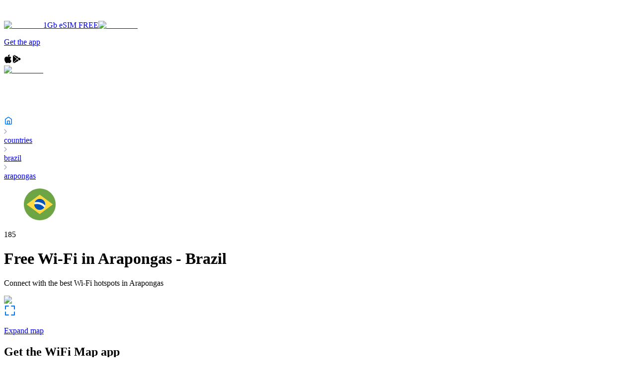

--- FILE ---
content_type: text/html; charset=utf-8
request_url: https://www.wifimap.io/32-brazil/412-arapongas
body_size: 43248
content:
<!DOCTYPE html><html lang="en"><head><title>Free Wi-Fi in Arapongas - Brazil - Be always online with WiFi Map</title><meta charSet="UTF-8"/><meta name="description" content="Find out how many Free WiFi hotspots there are in Arapongas - Brazil and get the Free WiFi Map of Arapongas"/><meta http-equiv="X-UA-Compatible" content="IE=edge"/><meta name="robots" content="index, follow"/><meta name="author" content="WiFi Map"/><meta name="viewport" content="width=device-width, initial-scale=1"/><meta name="theme-color" content="#0075EF"/><meta name="apple-itunes-app" content="app-id=548925969, app-argument=https://apps.apple.com/us/app/wifi-map-internet-esim-vpn/id548925969?itsct=apps_box_link&amp;itscg=30200"/><meta name="X-WM-BaseUrl" content="https://www.wifimap.io"/><meta property="og:url" content="https://www.wifimap.io/"/><meta property="og:title" content="Free Wi-Fi in Arapongas - Brazil - Be always online with WiFi Map"/><meta property="og:description" content="Find out how many Free WiFi hotspots there are in Arapongas - Brazil and get the Free WiFi Map of Arapongas"/><meta property="og:type" content="website"/><meta property="og:image" content="https://www.wifimap.io/img/ogImg.webp"/><meta name="twitter:card" content="summary_large_image"/><meta name="twitter:domain" content="www.wifimap.io"/><meta name="twitter:url" content="https://www.wifimap.io/"/><meta name="twitter:title" content="Free Wi-Fi in Arapongas - Brazil - Be always online with WiFi Map"/><meta name="twitter:description" content="Find out how many Free WiFi hotspots there are in Arapongas - Brazil and get the Free WiFi Map of Arapongas"/><meta name="twitter:image" content="https://www.wifimap.io/img/ogImg.webp"/><link rel="apple-touch-icon" sizes="180x180" href="/favicon/apple-touch-icon.png"/><link rel="apple-touch-icon" sizes="16x16" href="/favicon/apple-touch-icon-16x16.png"/><link rel="apple-touch-icon" sizes="32x32" href="/favicon/apple-touch-icon-32x32.png"/><link rel="apple-touch-icon" sizes="96x96" href="/favicon/apple-touch-icon-96x96.png"/><link rel="apple-touch-icon" sizes="196x196" href="/favicon/apple-touch-icon-196x196.png"/><link rel="icon" type="image/png" href="/favicon/favicon-196x196.png" sizes="196x196"/><link rel="icon" type="image/png" href="/favicon/favicon-32x32.png" sizes="32x32"/><link rel="icon" type="image/png" href="/favicon/favicon-16x16.png" sizes="16x16"/><link rel="preconnect" href="https://fonts.googleapis.com"/><link rel="preconnect" href="https://fonts.gstatic.com"/><link rel="alternate" hrefLang="x-default" href="https://www.wifimap.io/32-brazil/412-arapongas"/><link rel="alternate" hrefLang="en" href="https://www.wifimap.io/32-brazil/412-arapongas"/><link rel="alternate" hrefLang="es" href="https://www.wifimap.io/es/32-brazil/412-arapongas"/><link rel="alternate" hrefLang="fr" href="https://www.wifimap.io/fr/32-brazil/412-arapongas"/><link rel="alternate" hrefLang="it" href="https://www.wifimap.io/it/32-brazil/412-arapongas"/><link rel="alternate" hrefLang="pt" href="https://www.wifimap.io/pt/32-brazil/412-arapongas"/><link rel="alternate" hrefLang="de" href="https://www.wifimap.io/de/32-brazil/412-arapongas"/><link rel="alternate" hrefLang="tr" href="https://www.wifimap.io/tr/32-brazil/412-arapongas"/><link rel="alternate" hrefLang="id" href="https://www.wifimap.io/id/32-brazil/412-arapongas"/><link rel="alternate" hrefLang="ms" href="https://www.wifimap.io/ms/32-brazil/412-arapongas"/><link rel="alternate" hrefLang="nl" href="https://www.wifimap.io/nl/32-brazil/412-arapongas"/><link rel="alternate" hrefLang="vi" href="https://www.wifimap.io/vi/32-brazil/412-arapongas"/><link rel="canonical" href="https://www.wifimap.io/32-brazil/412-arapongas"/><script async="" crossorigin="anonymous" src="https://pagead2.googlesyndication.com/pagead/js/adsbygoogle.js?client=ca-pub-4933960317434240"></script><meta name="next-head-count" content="45"/><link rel="preload" href="/_next/static/media/4c9affa5bc8f420e.p.woff2" as="font" type="font/woff2" crossorigin="anonymous" data-next-font=""/><link rel="preload" href="/_next/static/css/50af37d101e03eaa.css" as="style"/><link rel="stylesheet" href="/_next/static/css/50af37d101e03eaa.css" data-n-g=""/><link rel="preload" href="/_next/static/css/ad6fd4428dab0a27.css" as="style"/><link rel="stylesheet" href="/_next/static/css/ad6fd4428dab0a27.css" data-n-p=""/><link rel="preload" href="/_next/static/css/86fb3d74da21b7c1.css" as="style"/><link rel="stylesheet" href="/_next/static/css/86fb3d74da21b7c1.css" data-n-p=""/><link rel="preload" href="/_next/static/css/aee2b7c566f9caaf.css" as="style"/><link rel="stylesheet" href="/_next/static/css/aee2b7c566f9caaf.css" data-n-p=""/><link rel="preload" href="/_next/static/css/8b6006f56d8fa220.css" as="style"/><link rel="stylesheet" href="/_next/static/css/8b6006f56d8fa220.css" data-n-p=""/><link rel="preload" href="/_next/static/css/88364a91e272db60.css" as="style"/><link rel="stylesheet" href="/_next/static/css/88364a91e272db60.css" data-n-p=""/><noscript data-n-css=""></noscript><script defer="" nomodule="" src="/_next/static/chunks/polyfills-42372ed130431b0a.js"></script><script src="/_next/static/chunks/webpack-1ca4d3cc86edd7b5.js" defer=""></script><script src="/_next/static/chunks/framework-b0ec748c7a4c483a.js" defer=""></script><script src="/_next/static/chunks/main-b25e2a6a494d7824.js" defer=""></script><script src="/_next/static/chunks/pages/_app-7fe6753d937df99d.js" defer=""></script><script src="/_next/static/chunks/e82996df-27e63bdc8d21c330.js" defer=""></script><script src="/_next/static/chunks/fec483df-9c192537858f5676.js" defer=""></script><script src="/_next/static/chunks/9321-eb32f2a725aebced.js" defer=""></script><script src="/_next/static/chunks/3001-9f5b29a15b940d88.js" defer=""></script><script src="/_next/static/chunks/7863-b920d3feb1f4a328.js" defer=""></script><script src="/_next/static/chunks/5675-34dec35de85b2a2f.js" defer=""></script><script src="/_next/static/chunks/627-f4af1f6c9ca09e16.js" defer=""></script><script src="/_next/static/chunks/7093-9848704882cd4bdc.js" defer=""></script><script src="/_next/static/chunks/9238-65d817523fc31d98.js" defer=""></script><script src="/_next/static/chunks/8519-6e81e0dab5e53079.js" defer=""></script><script src="/_next/static/chunks/9124-d0b798e83c17cec2.js" defer=""></script><script src="/_next/static/chunks/2959-30ca63d05391a997.js" defer=""></script><script src="/_next/static/chunks/1008-e6f97fd7e5bf795b.js" defer=""></script><script src="/_next/static/chunks/7231-94ea18726f074641.js" defer=""></script><script src="/_next/static/chunks/5755-6452eade97ae54ba.js" defer=""></script><script src="/_next/static/chunks/2866-7c34af1187448b7f.js" defer=""></script><script src="/_next/static/chunks/9008-0e876de470654087.js" defer=""></script><script src="/_next/static/chunks/7533-0cbe6bd1d3f6d8f8.js" defer=""></script><script src="/_next/static/chunks/6559-085fefc23b5b910d.js" defer=""></script><script src="/_next/static/chunks/3-5c978c1e4912f383.js" defer=""></script><script src="/_next/static/chunks/pages/%5BcountrySlug%5D/%5BcitySlug%5D-7a3fcb554e3ce070.js" defer=""></script><script src="/_next/static/7I7oBdkvmcPslusg0Y4K3/_buildManifest.js" defer=""></script><script src="/_next/static/7I7oBdkvmcPslusg0Y4K3/_ssgManifest.js" defer=""></script></head><body><div id="__next"><div class="__className_2b5fd4"><div><div></div><div class="Header_header__container__KSrcT Header_zIndex__T9Qlj"><div class="Header_header__wrapper__VdV7o"><a class="Header_header__logoBlock__SgCnb Header_cursorPointer__C1ied" aria-label="Go to home page" href="/"><svg width="140" height="30" viewBox="0 0 140 30" fill="none" xmlns="http://www.w3.org/2000/svg"><g clip-path="url(#clip0__R37m_)"><path fill-rule="evenodd" clip-rule="evenodd" d="M0 15C0 6.71559 6.71561 0 14.9997 0C23.2838 0 30 6.71559 30 15C30 23.2841 23.2838 30 14.9997 30C6.71561 30 0 23.2841 0 15ZM16.63 17.673C16.63 18.5891 15.8937 19.3318 14.9858 19.3318C14.0774 19.3318 13.3415 18.5891 13.3415 17.673C13.3415 16.7566 14.0774 16.0139 14.9858 16.0139C15.8937 16.0139 16.63 16.7566 16.63 17.673ZM18.784 17.6854C18.784 15.5774 17.0899 13.8684 14.9995 13.8684C12.9095 13.8684 11.215 15.5774 11.215 17.6854C11.215 20.3172 14.9995 23.8513 14.9995 23.8513C14.9995 23.8513 18.784 20.3749 18.784 17.6854ZM15.0454 10.0754C14.2304 10.0947 13.4723 10.1711 12.7322 10.3577C10.9836 10.7832 9.40427 11.6901 8.18953 12.9659C7.88943 13.2766 7.80926 13.6429 7.93163 14.0512C8.04923 14.4362 8.32898 14.6594 8.70538 14.7223C9.10507 14.7894 9.38815 14.5615 9.666 14.2904C11.7427 12.2643 14.1536 11.5123 16.924 12.2392C18.2506 12.5874 19.3923 13.3157 20.368 14.3199C20.6426 14.6018 20.9408 14.7978 21.3387 14.7149C21.7151 14.6362 21.9815 14.3971 22.0839 14.0092C22.1892 13.5981 22.0797 13.237 21.7791 12.9332C19.8807 11.0142 17.5949 10.1336 15.0454 10.0754ZM23.2304 11.5979C23.6932 12.0554 24.3185 12.0483 24.6988 11.6018C25.0558 11.1822 25.0008 10.628 24.5532 10.194C21.882 7.60537 18.6749 6.20187 15.1711 6.14865C15.0794 6.15149 14.9906 6.15411 14.9044 6.15665C14.3263 6.1737 13.8638 6.18733 13.4022 6.2436C10.3103 6.62258 7.6272 8.03777 5.39643 10.2486C4.97019 10.6705 4.96075 11.2519 5.35376 11.656C5.72356 12.0366 6.30009 12.0321 6.72639 11.6414C6.82131 11.5543 6.91522 11.4662 7.0091 11.378C7.18113 11.2165 7.35308 11.0551 7.531 10.9008C11.0106 7.88643 16.0113 7.26267 20.0955 9.32719C21.2666 9.92481 22.3253 10.6915 23.2304 11.5979Z" fill="white"></path><path fill-rule="evenodd" clip-rule="evenodd" d="M54.5264 23.2637H50.6837L47.5007 12.2454H47.4315L44.2487 23.2637H40.383L35.8125 6.97791H39.9964L42.5427 17.8125H42.6113L45.4759 6.97791H49.5248L52.4114 17.8125H52.48L55.0725 6.97791H59.1196L54.5264 23.2637ZM64.6231 8.15158C64.6247 8.43262 64.5667 8.7108 64.4528 8.9677C64.3443 9.21583 64.1879 9.44012 63.9926 9.62771C63.7973 9.81529 63.5669 9.96249 63.3147 10.0609C63.0513 10.1675 62.7698 10.2221 62.4857 10.2218C62.2035 10.2289 61.9228 10.1784 61.6607 10.0735C61.3986 9.96856 61.1605 9.8114 60.961 9.61158C60.7642 9.42335 60.6082 9.19658 60.5027 8.94539C60.3973 8.69421 60.3448 8.42398 60.3484 8.15158C60.3471 7.87895 60.4012 7.6089 60.5074 7.35783C60.61 7.10916 60.7647 6.88539 60.961 6.70161C61.1625 6.51569 61.3931 6.3642 61.6437 6.25324C61.909 6.13678 62.196 6.07813 62.4857 6.08117C62.7699 6.08029 63.0515 6.13497 63.3147 6.24214C63.5684 6.34227 63.8004 6.49072 63.9976 6.67925C64.1892 6.86704 64.3436 7.08931 64.4528 7.3344C64.5668 7.59163 64.6249 7.87019 64.6231 8.15158ZM60.6204 23.2637V11.8094H64.349V23.2637H60.6204ZM71.353 10.3359V13.6943H77.5837V16.9384H71.353V23.2637H67.5098V6.97791H78.1057V10.3359H71.353ZM84.451 8.15158C84.4528 8.43256 84.3951 8.71074 84.2814 8.9677C84.1729 9.21583 84.0165 9.44012 83.8212 9.62771C83.6259 9.81529 83.3955 9.96249 83.1433 10.0609C82.8799 10.1675 82.5983 10.2221 82.3142 10.2218C82.032 10.2289 81.7513 10.1784 81.4892 10.0735C81.227 9.96856 80.989 9.8114 80.7895 9.61158C80.5927 9.42335 80.4367 9.19657 80.3313 8.94538C80.2259 8.6942 80.1734 8.42397 80.177 8.15158C80.1756 7.87893 80.2298 7.60884 80.3362 7.35783C80.4386 7.10915 80.5932 6.88537 80.7895 6.70161C80.991 6.51568 81.2217 6.36419 81.4723 6.25324C81.7376 6.13676 82.0245 6.07811 82.3142 6.08117C82.5984 6.08029 82.88 6.13497 83.1433 6.24214C83.3971 6.34227 83.629 6.49072 83.8262 6.67925C84.0178 6.86708 84.1722 7.08935 84.2814 7.3344C84.3953 7.59166 84.4532 7.87022 84.4513 8.15158H84.451ZM80.4483 23.2637V11.8094H84.1769V23.2637H80.4486H80.4483ZM107.622 23.2637L107.713 11.7398H107.644L103.46 23.2637H100.732L96.6609 11.7398H96.5926L96.6831 23.2637H93.0229V6.97791H98.5563L102.222 17.4213H102.313L105.818 6.97791H111.441V23.2637H107.622H107.622ZM114.375 13.3723C115.04 12.7295 115.835 12.2355 116.706 11.923C117.576 11.604 118.496 11.4406 119.423 11.4401C120.244 11.4202 121.063 11.5404 121.845 11.7956C122.47 12.0108 123.024 12.3927 123.448 12.9001C123.884 13.4541 124.192 14.0988 124.347 14.787C124.55 15.6733 124.645 16.5809 124.63 17.4901V23.2633H121.219V22.0452H121.151C120.84 22.5399 120.384 22.9259 119.844 23.1496C119.246 23.4123 118.599 23.5449 117.946 23.5389C117.47 23.537 116.996 23.4754 116.535 23.3556C116.06 23.2375 115.609 23.0353 115.205 22.7585C114.794 22.4716 114.455 22.0936 114.215 21.654C113.943 21.1293 113.81 20.5433 113.83 19.9524C113.83 19.1232 114.053 18.4556 114.5 17.9495C114.973 17.4257 115.566 17.0238 116.228 16.7777C116.984 16.4886 117.776 16.3028 118.582 16.2254C119.42 16.1347 120.263 16.0883 121.106 16.0866V15.9032C121.106 15.3361 120.908 14.918 120.514 14.649C120.081 14.3701 119.574 14.2298 119.059 14.2467C118.528 14.2472 118.004 14.3648 117.523 14.5912C117.063 14.8011 116.637 15.0808 116.261 15.4204L114.375 13.3723ZM121.22 18.2732H120.742C120.333 18.2732 119.92 18.2918 119.502 18.3291C119.124 18.3609 118.75 18.4343 118.388 18.5481C118.086 18.641 117.81 18.8024 117.581 19.0199C117.474 19.1264 117.391 19.2539 117.336 19.3945C117.281 19.535 117.256 19.6855 117.263 19.8362C117.257 20.0308 117.308 20.223 117.411 20.3885C117.507 20.5382 117.635 20.6643 117.786 20.757C117.947 20.8529 118.124 20.9189 118.308 20.9517C118.495 20.9897 118.686 21.0091 118.876 21.0098C119.635 21.0098 120.215 20.7991 120.616 20.3777C121.017 19.9562 121.218 19.3847 121.219 18.6631V18.2729L121.22 18.2732ZM140.002 17.4905C140.004 18.2719 139.881 19.0487 139.638 19.7911C139.41 20.4993 139.052 21.1583 138.581 21.7339C138.116 22.2955 137.539 22.7539 136.888 23.0799C136.18 23.4257 135.401 23.5988 134.613 23.5852C133.931 23.5883 133.256 23.4434 132.635 23.1604C132.055 22.9091 131.552 22.5079 131.179 21.9979H131.134V28.7838H127.404V11.8094H130.952V13.2112H131.02C131.414 12.7136 131.906 12.3026 132.465 12.0038C133.132 11.6463 133.88 11.4683 134.636 11.4873C135.382 11.4755 136.122 11.6303 136.8 11.9406C137.479 12.2508 138.08 12.7086 138.559 13.2806C139.03 13.8497 139.392 14.5007 139.627 15.2012C139.878 15.9381 140.005 16.7119 140.002 17.4905H140.002ZM136.386 17.4905C136.386 17.1232 136.329 16.7582 136.216 16.4086C136.109 16.0697 135.94 15.754 135.716 15.4781C135.475 15.185 135.171 14.9507 134.826 14.793C134.481 14.6354 134.104 14.5585 133.725 14.5684C133.332 14.5615 132.942 14.6481 132.589 14.8212C132.263 14.9848 131.973 15.212 131.736 15.4895C131.499 15.7682 131.314 16.0871 131.19 16.4311C130.933 17.1295 130.933 17.8965 131.19 18.595C131.314 18.9391 131.499 19.2582 131.736 19.5372C131.972 19.8152 132.262 20.0425 132.589 20.2056C132.942 20.3786 133.331 20.4652 133.725 20.4582C134.126 20.4669 134.524 20.3804 134.885 20.2056C135.207 20.046 135.491 19.8179 135.716 19.5372C135.94 19.2527 136.11 18.9291 136.216 18.5826C136.328 18.2294 136.385 17.8611 136.386 17.4905H136.386Z" fill="white"></path></g><defs><clipPath id="clip0__R37m_"><rect width="140" height="30" fill="white"></rect></clipPath></defs></svg></a><div class="Header_header__linksBlock__fWFvF Header_displayNone__5pUoc"><div class="Header_displayNone__5pUoc"><a target="_blank" rel="nofollow noopener" data-gtm-event-name="esimPromoKolet" href="https://wifimap.shop.kolet.com/?country=br" class="Header_esimPromoKoletButton__4lHa8" data-gtm-event-location="header-desktop"><img alt="Esim1GB" loading="lazy" width="60" height="60" decoding="async" data-nimg="1" style="color:transparent" srcSet="/_next/image?url=%2F_next%2Fstatic%2Fmedia%2Fesim1gb.d53cda51.png&amp;w=64&amp;q=75 1x, /_next/image?url=%2F_next%2Fstatic%2Fmedia%2Fesim1gb.d53cda51.png&amp;w=128&amp;q=75 2x" src="/_next/image?url=%2F_next%2Fstatic%2Fmedia%2Fesim1gb.d53cda51.png&amp;w=128&amp;q=75"/><span>1Gb eSIM FREE</span></a><a target="_blank" rel="nofollow noopener" data-gtm-event-name="esimPromoKolet" href="https://wifimap.shop.kolet.com/?country=br" class="Header_esimPromoKoletIconButton__ow2Va" data-gtm-event-location="header-desktop"><img alt="Esim1GB" loading="lazy" width="60" height="60" decoding="async" data-nimg="1" style="color:transparent" srcSet="/_next/image?url=%2F_next%2Fstatic%2Fmedia%2Fesim1gb.d53cda51.png&amp;w=64&amp;q=75 1x, /_next/image?url=%2F_next%2Fstatic%2Fmedia%2Fesim1gb.d53cda51.png&amp;w=128&amp;q=75 2x" src="/_next/image?url=%2F_next%2Fstatic%2Fmedia%2Fesim1gb.d53cda51.png&amp;w=128&amp;q=75"/></a><a aria-label="Download app page" class="Header_header__appBtn__Yrr7Q" href="/download"><p class="Header_header__appBtn__text__egXZ9">Get the app</p><svg width="16" height="18" viewBox="0 0 16 18" fill="none" xmlns="http://www.w3.org/2000/svg"><path fill-rule="evenodd" clip-rule="evenodd" d="M8.77123 1.3339C9.41044 0.585195 10.4799 0.0364185 11.3714 0.000108671C11.4446 -0.00277576 11.5096 0.0520849 11.5177 0.125949C11.6211 1.06853 11.2793 2.12084 10.6034 2.94081C9.9612 3.71734 9.02082 4.19961 8.1491 4.19961C8.0879 4.19955 8.02648 4.19718 7.9663 4.19248C7.89974 4.18733 7.84589 4.13626 7.83713 4.07009C7.69732 3.01247 8.228 1.96322 8.77123 1.3339ZM2.76205 15.0408C1.14937 12.7122 0.222284 8.87181 1.68062 6.34115C2.44753 5.00731 3.83862 4.16505 5.31081 4.14339C5.32546 4.14311 5.34033 4.14294 5.35543 4.14294C5.98859 4.14294 6.58669 4.38025 7.11437 4.58969L7.11481 4.58986C7.50922 4.74634 7.84982 4.88146 8.11232 4.88146C8.34602 4.88146 8.68485 4.74788 9.07714 4.59319C9.64542 4.36911 10.3528 4.09023 11.0912 4.09023C11.1858 4.09023 11.2799 4.09481 11.3712 4.10391C11.9999 4.13095 13.5614 4.35565 14.5802 5.84662C14.6017 5.87806 14.6096 5.91697 14.6021 5.95436C14.5945 5.9918 14.5721 6.02455 14.5401 6.04519L14.5263 6.05379C14.2302 6.23692 12.7542 7.24732 12.7732 9.15534C12.7936 11.5038 14.7359 12.3655 14.9573 12.456L14.9676 12.4604C15.0333 12.4906 15.0657 12.5654 15.0428 12.6338L15.0379 12.6492C14.9176 13.0346 14.5611 14.043 13.8503 15.0817L13.8502 15.0819C13.1691 16.0766 12.3971 17.2041 11.1398 17.2275C10.5537 17.2385 10.1565 17.0667 9.77136 16.9001L9.7681 16.8987L9.76789 16.8986C9.37612 16.729 8.97098 16.5537 8.33618 16.5537C7.6688 16.5537 7.24332 16.735 6.83192 16.9103L6.83147 16.9105C6.46518 17.0665 6.08628 17.2278 5.56204 17.2488C5.54043 17.2496 5.51934 17.25 5.4983 17.25C4.38202 17.25 3.56703 16.205 2.76205 15.0408Z" fill="black"></path></svg><svg width="18" height="18" viewBox="0 0 18 18" fill="none" xmlns="http://www.w3.org/2000/svg"><g clip-path="url(#clip0_35596_3081314)"><path d="M5.09173 1.01388C4.4462 0.657088 3.68828 0.665337 3.04688 1.01904L10.5643 7.95379L13.0896 5.42841L5.09173 1.01388Z" fill="black"></path><path d="M2.30436 1.72852C2.12081 2.02859 2.01562 2.37198 2.01562 2.73599V15.2608C2.01562 15.6135 2.11153 15.9497 2.28477 16.2436L9.84443 8.68391L2.30436 1.72852Z" fill="black"></path><path d="M16.4595 7.27647L14.0506 5.94727L11.3438 8.65311L14.6611 11.7127L16.4605 10.7196C17.1081 10.3608 17.4958 9.7173 17.4958 8.99753C17.4948 8.27776 17.1081 7.6343 16.4595 7.27647Z" fill="black"></path><path d="M10.6037 9.38281L3.02344 16.9631C3.35239 17.1508 3.7133 17.2498 4.07628 17.2498C4.42689 17.2498 4.77956 17.1611 5.10232 16.9827L13.6994 12.2382L10.6037 9.38281Z" fill="black"></path></g><defs><clipPath id="clip0_35596_3081314"><rect width="16.5" height="16.5" fill="white" transform="translate(1.5 0.75)"></rect></clipPath></defs></svg></a></div><div class=""><div class="Header_header__burgerMenuBtnsBlock__wmlCn"><a target="_blank" rel="nofollow noopener" data-gtm-event-name="esimPromoKolet" href="https://wifimap.shop.kolet.com/?country=br" class="Header_esimPromoKoletIconButton__ow2Va" data-gtm-event-location="header-mobile"><img alt="Esim1GB" loading="lazy" width="60" height="60" decoding="async" data-nimg="1" style="color:transparent" srcSet="/_next/image?url=%2F_next%2Fstatic%2Fmedia%2Fesim1gb.d53cda51.png&amp;w=64&amp;q=75 1x, /_next/image?url=%2F_next%2Fstatic%2Fmedia%2Fesim1gb.d53cda51.png&amp;w=128&amp;q=75 2x" src="/_next/image?url=%2F_next%2Fstatic%2Fmedia%2Fesim1gb.d53cda51.png&amp;w=128&amp;q=75"/></a><div><svg width="24" height="24" viewBox="0 0 24 24" fill="none" xmlns="http://www.w3.org/2000/svg"><path d="M18.9 11C18.9 15.3631 15.3631 18.9 11 18.9C6.63695 18.9 3.1 15.3631 3.1 11C3.1 6.63695 6.63695 3.1 11 3.1C15.3631 3.1 18.9 6.63695 18.9 11Z" stroke="white" stroke-width="2.2"></path><path d="M17.5 17.5L21.5 21.5" stroke="white" stroke-width="2.2" stroke-linecap="round" stroke-linejoin="round"></path></svg></div><div><svg width="24" height="24" viewBox="0 0 24 24" fill="none" xmlns="http://www.w3.org/2000/svg"><path fill-rule="evenodd" clip-rule="evenodd" d="M1 5C1 4.44772 1.44772 4 2 4H22C22.5523 4 23 4.44772 23 5C23 5.55228 22.5523 6 22 6H2C1.44772 6 1 5.55228 1 5ZM1 12C1 11.4477 1.44772 11 2 11H22C22.5523 11 23 11.4477 23 12C23 12.5523 22.5523 13 22 13H2C1.44772 13 1 12.5523 1 12ZM2 18C1.44772 18 1 18.4477 1 19C1 19.5523 1.44772 20 2 20H22C22.5523 20 23 19.5523 23 19C23 18.4477 22.5523 18 22 18H2Z" fill="white"></path></svg></div></div><div class="Header_displayNone__5pUoc"><div><svg width="24" height="24" viewBox="0 0 24 24" fill="none" xmlns="http://www.w3.org/2000/svg"><path d="M3 3L21 21" stroke="white" stroke-width="2" stroke-linecap="round" stroke-linejoin="round"></path><path d="M3 21L21 3" stroke="white" stroke-width="2" stroke-linecap="round" stroke-linejoin="round"></path></svg></div></div></div></div></div></div><div class="Breadcrumbs_breadcrumbs__gxao3"><div class="Breadcrumbs_container__7iHcq"><a class="Breadcrumbs_breadcrumbsMainLink__dHCsN" aria-label="Go to home page" href="/"><svg width="18" height="18" viewBox="0 0 18 18" fill="none" xmlns="http://www.w3.org/2000/svg"><path d="M2.75 6.51462C2.75 6.43388 2.78899 6.35811 2.85469 6.31118L8.27345 2.44064C8.70807 2.1302 9.29193 2.1302 9.72655 2.44064L15.1453 6.31118C15.211 6.35811 15.25 6.43388 15.25 6.51462V15C15.25 15.6904 14.6904 16.25 14 16.25H4C3.30964 16.25 2.75 15.6904 2.75 15V6.51462Z" stroke="#0075EF" stroke-width="1.5" stroke-linecap="round" stroke-linejoin="round"></path><rect x="6.75" y="9.75" width="4.5" height="6.5" rx="0.75" stroke="#0075EF" stroke-width="1.5"></rect></svg></a><div class="Breadcrumbs_breadcrumbs__crumb__xAuGu"><div><svg width="6" height="10" viewBox="0 0 6 10" fill="none" xmlns="http://www.w3.org/2000/svg"><path d="M1 9L5 5L1 1" stroke="#B0B5C1" stroke-width="1.5" stroke-linecap="round" stroke-linejoin="round"></path></svg></div><a class="Breadcrumbs_breadcrumbs__crumb__link__Rxk8g" href="/countries">countries</a></div><div class="Breadcrumbs_breadcrumbs__crumb__xAuGu"><div><svg width="6" height="10" viewBox="0 0 6 10" fill="none" xmlns="http://www.w3.org/2000/svg"><path d="M1 9L5 5L1 1" stroke="#B0B5C1" stroke-width="1.5" stroke-linecap="round" stroke-linejoin="round"></path></svg></div><a class="Breadcrumbs_breadcrumbs__crumb__link__Rxk8g" href="/32-brazil">brazil</a></div><div class="Breadcrumbs_breadcrumbs__crumb__xAuGu"><div><svg width="6" height="10" viewBox="0 0 6 10" fill="none" xmlns="http://www.w3.org/2000/svg"><path d="M1 9L5 5L1 1" stroke="#B0B5C1" stroke-width="1.5" stroke-linecap="round" stroke-linejoin="round"></path></svg></div><a class="Breadcrumbs_breadcrumbs__crumb__link__Rxk8g Breadcrumbs_breadcrumbs__crumb__disabledLink__0ADUX" href="/32-brazil/412-arapongas">arapongas</a></div></div><script type="application/ld+json">{"@context":"https://schema.org","@type":"BreadcrumbList","itemListElement":[{"@type":"ListItem","position":"1","item":{"@id":"https://www.wifimap.io/","name":"home"}},{"@type":"ListItem","position":2,"item":{"@id":"https://www.wifimap.io/countries","name":"countries"}},{"@type":"ListItem","position":3,"item":{"@id":"https://www.wifimap.io/32-brazil","name":"brazil"}},{"@type":"ListItem","position":4,"item":{"@id":"#","name":"arapongas"}}]}</script></div><div class="City_city__uD6L3"><div class="City_city__headerBlock__O9cI1 City_marginTop__inKXK"><div class="City_city__headerBlock__flag__eS0Ll"><figure><svg width="64" height="64" viewBox="0 0 64 64" fill="none" xmlns="http://www.w3.org/2000/svg"><g clip-path="url(#:R18rm:)"><path d="M32 64C49.6731 64 64 49.6731 64 32C64 14.3269 49.6731 0 32 0C14.3269 0 0 14.3269 0 32C0 49.6731 14.3269 64 32 64Z" fill="#6DA544"></path><path d="M31.9972 12.522L58.432 32.0002L31.9972 51.4785L5.5625 32.0002L31.9972 12.522Z" fill="#FFDA44"></path><path d="M31.9976 43.1304C38.1447 43.1304 43.1279 38.1471 43.1279 32C43.1279 25.8529 38.1447 20.8696 31.9976 20.8696C25.8504 20.8696 20.8672 25.8529 20.8672 32C20.8672 38.1471 25.8504 43.1304 31.9976 43.1304Z" fill="#F0F0F0"></path><path d="M26.4366 31.3042C24.5011 31.3042 22.6332 31.5986 20.875 32.1448C20.9529 38.2248 25.9034 43.1303 32.0019 43.1303C35.7729 43.1303 39.1034 41.2532 41.1168 38.3843C37.6721 34.0722 32.372 31.3042 26.4366 31.3042Z" fill="#0052B4"></path><path d="M42.9257 34.1325C43.0597 33.442 43.1321 32.7296 43.1321 32C43.1321 25.8528 38.1488 20.8696 32.0017 20.8696C27.4149 20.8696 23.4774 23.6448 21.7734 27.607C23.2797 27.2949 24.8392 27.1305 26.4366 27.1305C32.9012 27.1304 38.7494 29.8176 42.9257 34.1325Z" fill="#0052B4"></path></g><defs><clipPath id=":R18rm:"><rect width="64" height="64" fill="white"></rect></clipPath></defs></svg></figure><p>185</p></div><h1 class="City_city__headerBlock__title__cyt1D">Free Wi-Fi in<!-- --> <!-- -->Arapongas<!-- --> - <span>Brazil</span></h1><p class="City_city__headerBlock__subtitle__JJE2F">Connect with the best Wi-Fi hotspots in<!-- --> <!-- -->Arapongas</p></div><div class="City_city__mapImgBlock__YhnFM"><div><img alt="map" loading="lazy" width="1200" height="480" decoding="async" data-nimg="1" class="City_city__mapImgBlock__mapImg__qYJjG" style="color:transparent" srcSet="/_next/image?url=%2F_next%2Fstatic%2Fmedia%2FmapForCityPage.b889c7b1.webp&amp;w=1200&amp;q=75 1x, /_next/image?url=%2F_next%2Fstatic%2Fmedia%2FmapForCityPage.b889c7b1.webp&amp;w=3840&amp;q=75 2x" src="/_next/image?url=%2F_next%2Fstatic%2Fmedia%2FmapForCityPage.b889c7b1.webp&amp;w=3840&amp;q=75"/></div><a aria-label="Expand map" class="City_city__mapImgBlock__btn__Zgght" href="/map/412-arapongas-free-wifi"><svg width="24" height="24" viewBox="0 0 24 24" fill="none" xmlns="http://www.w3.org/2000/svg"><path d="M3 9V3H9" stroke="#0075EF" stroke-width="2" stroke-linecap="round" stroke-linejoin="round"></path><path d="M15 3L21 3L21 9" stroke="#0075EF" stroke-width="2" stroke-linecap="round" stroke-linejoin="round"></path><path d="M3 15V21H9" stroke="#0075EF" stroke-width="2" stroke-linecap="round" stroke-linejoin="round"></path><path d="M15 21L21 21L21 15" stroke="#0075EF" stroke-width="2" stroke-linecap="round" stroke-linejoin="round"></path></svg><p>Expand map</p></a></div><div class="City_getWiFiMapAppCityPage__uRZhO"><div class="GetWifiMapApp_getWifiMapApp__Uk9dL"><div class="GetWifiMapApp_getWifiMapApp__content__lOFcX"><h2 class="GetWifiMapApp_getWifiMapApp__content__title__FD8eh">Get the WiFi Map app</h2><div class="GetWifiMapApp_getWifiMapApp__content__text__I8XKJ"><p class="City_getWiFiMapAppCityPage__marginBottom__bX3rO">Download the app now for millions of WiFi hotspots, affordable eSIM mobile data and a network of partner services all over the world. You can help the WiFi Map community grow by adding hotspots in your area.</p></div><div class="DownloadAppBtnsBlock_downloadAppBtnsBlock__8DUEZ"><div class="DownloadAppBtnsBlock_downloadAppBtnsBlock__desktopBtnsBlock__wueV3"><a aria-label="download Wifi Map app" target="_blank" rel="nofollow noopener noreferrer" class="DownloadAppBtnsBlock_linkDefaultStylesOff__focBL" href="https://apps.apple.com/app/apple-store/id548925969?pt=95834802&amp;ct=website&amp;mt=8"><div class="DownloadAppBtnsBlock_downloadAppBtnsBlock__btn__VvZXD"><div><svg width="16" height="18" viewBox="0 0 16 18" fill="none" xmlns="http://www.w3.org/2000/svg"><path fill-rule="evenodd" clip-rule="evenodd" d="M8.77123 1.3339C9.41044 0.585195 10.4799 0.0364185 11.3714 0.000108671C11.4446 -0.00277576 11.5096 0.0520849 11.5177 0.125949C11.6211 1.06853 11.2793 2.12084 10.6034 2.94081C9.9612 3.71734 9.02082 4.19961 8.1491 4.19961C8.0879 4.19955 8.02648 4.19718 7.9663 4.19248C7.89974 4.18733 7.84589 4.13626 7.83713 4.07009C7.69732 3.01247 8.228 1.96322 8.77123 1.3339ZM2.76205 15.0408C1.14937 12.7122 0.222284 8.87181 1.68062 6.34115C2.44753 5.00731 3.83862 4.16505 5.31081 4.14339C5.32546 4.14311 5.34033 4.14294 5.35543 4.14294C5.98859 4.14294 6.58669 4.38025 7.11437 4.58969L7.11481 4.58986C7.50922 4.74634 7.84982 4.88146 8.11232 4.88146C8.34602 4.88146 8.68485 4.74788 9.07714 4.59319C9.64542 4.36911 10.3528 4.09023 11.0912 4.09023C11.1858 4.09023 11.2799 4.09481 11.3712 4.10391C11.9999 4.13095 13.5614 4.35565 14.5802 5.84662C14.6017 5.87806 14.6096 5.91697 14.6021 5.95436C14.5945 5.9918 14.5721 6.02455 14.5401 6.04519L14.5263 6.05379C14.2302 6.23692 12.7542 7.24732 12.7732 9.15534C12.7936 11.5038 14.7359 12.3655 14.9573 12.456L14.9676 12.4604C15.0333 12.4906 15.0657 12.5654 15.0428 12.6338L15.0379 12.6492C14.9176 13.0346 14.5611 14.043 13.8503 15.0817L13.8502 15.0819C13.1691 16.0766 12.3971 17.2041 11.1398 17.2275C10.5537 17.2385 10.1565 17.0667 9.77136 16.9001L9.7681 16.8987L9.76789 16.8986C9.37612 16.729 8.97098 16.5537 8.33618 16.5537C7.6688 16.5537 7.24332 16.735 6.83192 16.9103L6.83147 16.9105C6.46518 17.0665 6.08628 17.2278 5.56204 17.2488C5.54043 17.2496 5.51934 17.25 5.4983 17.25C4.38202 17.25 3.56703 16.205 2.76205 15.0408Z" fill="black"></path></svg></div><p>Download for iOS</p></div></a><a aria-label="download Wifi Map app" target="_blank" rel="nofollow noopener noreferrer" class="DownloadAppBtnsBlock_linkDefaultStylesOff__focBL" href="https://play.google.com/store/apps/details?id=io.wifimap.wifimap&amp;referrer=utm_source%3Dwifimapio%26utm_medium%3DArapongas%26anid%3Dadmob "><div class="DownloadAppBtnsBlock_downloadAppBtnsBlock__btn__VvZXD"><div><svg width="18" height="18" viewBox="0 0 18 18" fill="none" xmlns="http://www.w3.org/2000/svg"><g clip-path="url(#clip0_35596_3081313)"><path d="M5.09173 1.01388C4.4462 0.657088 3.68828 0.665337 3.04688 1.01904L10.5643 7.95379L13.0896 5.42841L5.09173 1.01388Z" fill="black"></path><path d="M2.30436 1.72852C2.12081 2.02859 2.01562 2.37198 2.01562 2.73599V15.2608C2.01562 15.6135 2.11153 15.9497 2.28477 16.2436L9.84443 8.68391L2.30436 1.72852Z" fill="black"></path><path d="M16.4595 7.27647L14.0506 5.94727L11.3438 8.65311L14.6611 11.7127L16.4605 10.7196C17.1081 10.3608 17.4958 9.7173 17.4958 8.99753C17.4948 8.27776 17.1081 7.6343 16.4595 7.27647Z" fill="black"></path><path d="M10.6037 9.38281L3.02344 16.9631C3.35239 17.1508 3.7133 17.2498 4.07628 17.2498C4.42689 17.2498 4.77956 17.1611 5.10232 16.9827L13.6994 12.2382L10.6037 9.38281Z" fill="black"></path></g><defs><clipPath id="clip0_35596_3081313"><rect width="16.5" height="16.5" fill="white" transform="translate(1.5 0.75)"></rect></clipPath></defs></svg></div><p>Download for Android</p></div></a></div></div></div><figure><img alt="phone" loading="lazy" width="453" height="498" decoding="async" data-nimg="1" class="GetWifiMapApp_getWifiMapApp__phoneImg__KMv0h" style="color:transparent" srcSet="/_next/image?url=%2F_next%2Fstatic%2Fmedia%2FgetAppPhone.807fd397.webp&amp;w=640&amp;q=75 1x, /_next/image?url=%2F_next%2Fstatic%2Fmedia%2FgetAppPhone.807fd397.webp&amp;w=1080&amp;q=75 2x" src="/_next/image?url=%2F_next%2Fstatic%2Fmedia%2FgetAppPhone.807fd397.webp&amp;w=1080&amp;q=75"/></figure><script type="application/ld+json">{"@context":"https://schema.org","@type":"MobileApplication","name":"WiFi Map","author":{"@type":"Organization","url":"https://www.wifimap.io/","name":"WiFi Map LLC"},"brand":{"@type":"Brand","name":"WiFi Map"},"featureList":"Find the internet all over the world, Access internet for FREE when you connect to WiFi, Millions of WiFi hotspots are available worldwide, Genuine WiFi passwords and useful tips, Use map navigation to find the local hotspots, Apply filters to find out the nearest WiFi around you, Smart search on the WiFi Map, Add WiFi hotspots around you to the map, Download offline maps when you travel, Share WiFis on Facebook, Instagram, and Twitter with your friends","operatingSystem":"IOS","applicationCategory":"Travel, Maps and Navigation","installUrl":"https://apps.apple.com/app/apple-store/id548925969?pt=95834802&ct=website&mt=8","aggregateRating":{"@type":"AggregateRating","ratingValue":"4.6","ratingCount":" 2211163"}}</script><script type="application/ld+json">{"@context":"https://schema.org","@type":"MobileApplication","name":"WiFi Map","author":{"@type":"Organization","url":"https://www.wifimap.io/","name":"WiFi Map LLC"},"brand":{"@type":"Brand","name":"WiFi Map"},"featureList":"Find the internet all over the world, Access internet for FREE when you connect to WiFi, Millions of WiFi hotspots are available worldwide, Genuine WiFi passwords and useful tips, Use map navigation to find the local hotspots, Apply filters to find out the nearest WiFi around you, Smart search on the WiFi Map, Add WiFi hotspots around you to the map, Download offline maps when you travel, Share WiFis on Facebook, Instagram, and Twitter with your friends","operatingSystem":"ANDROID","applicationCategory":"Travel and Local, Maps and Navigation, Social","installUrl":"https://play.google.com/store/apps/details?id=io.wifimap.wifimap&hl=en_US&gl=US","aggregateRating":{"@type":"AggregateRating","ratingValue":"4.5","ratingCount":"2211163"}}</script></div></div><p class="City_city__aboutCityText__xeYrO"><span>Arapongas</span> - <!-- -->Located in the state of Paraná in Brazil, Arapongas is a beautiful city known for its quaint architecture, bustling commerce, and friendly locals. It is a great destination for those who want to immerse themselves in the local culture and experience the best that Brazil has to offer.

If you&#x27;re looking for places with Wi-Fi in Arapongas, you&#x27;ll be happy to know that the city has a number of options. From cafes to libraries, there are plenty of places that offer free Wi-Fi. One of the best ways to find these places is to use a Wi-Fi map, which can help you locate Wi-Fi hotspots around the city.

Arapongas is home to a number of popular destinations, including the Parque dos Pássaros, a beautiful park filled with exotic birds and lush vegetation. This is a great place to relax, take a walk or have a picnic. Another popular spot is the Cine Vila Rica, a historic cinema that has been recently renovated and now offers state-of-the-art facilities. Finally, if you&#x27;re looking for some culture, be sure to visit the Museu da Imagem e do Som, a museum dedicated to the preservation of local art and folklore.

Overall, Arapongas is a wonderful city with plenty to see and do. Whether you&#x27;re looking to soak up the local culture or just relax and enjoy the scenery, this is definitely a destination worth checking out.</p><div class="City_city__citiesWithFreeWiFiMargin__U_7pA"><div class="CitiesListInTheCountryWithPagination_citiesWithFreeWiFi__9Tac2" id="cities"><h2>Cities with free Wi-Fi near Arapongas</h2><div class="CitiesListInTheCountryWithPagination_citiesWithFreeWiFi__mobile__KunL4"><nav class="CitiesListInTheCountryWithPagination_citiesWithFreeWiFi__topCities__IBar3"><a aria-label="Go to Maringá" class="TopCityWithFreeWiFiItem_cityWithFreeWiFiItem__prM9h" href="/32-brazil/4960-maringa"><img alt="marker" loading="lazy" width="48" height="48" decoding="async" data-nimg="1" style="color:transparent" src="/_next/static/media/cityWithFreeWifiMarker.ec85ceb6.svg"/><div class="TopCityWithFreeWiFiItem_cityWithFreeWiFiItem__textBlock__hmlnA"><p>Maringá</p><p>1,248<!-- --> <!-- -->free Wi-Fi</p></div></a><a aria-label="Go to Londrina" class="TopCityWithFreeWiFiItem_cityWithFreeWiFiItem__prM9h" href="/32-brazil/198-londrina"><img alt="marker" loading="lazy" width="48" height="48" decoding="async" data-nimg="1" style="color:transparent" src="/_next/static/media/cityWithFreeWifiMarker.ec85ceb6.svg"/><div class="TopCityWithFreeWiFiItem_cityWithFreeWiFiItem__textBlock__hmlnA"><p>Londrina</p><p>455<!-- --> <!-- -->free Wi-Fi</p></div></a><a aria-label="Go to Apucarana" class="TopCityWithFreeWiFiItem_cityWithFreeWiFiItem__prM9h" href="/32-brazil/433-apucarana"><img alt="marker" loading="lazy" width="48" height="48" decoding="async" data-nimg="1" style="color:transparent" src="/_next/static/media/cityWithFreeWifiMarker.ec85ceb6.svg"/><div class="TopCityWithFreeWiFiItem_cityWithFreeWiFiItem__textBlock__hmlnA"><p>Apucarana</p><p>178<!-- --> <!-- -->free Wi-Fi</p></div></a><a aria-label="Go to Paranavaí" class="TopCityWithFreeWiFiItem_cityWithFreeWiFiItem__prM9h" href="/32-brazil/4988-paranavai"><img alt="marker" loading="lazy" width="48" height="48" decoding="async" data-nimg="1" style="color:transparent" src="/_next/static/media/cityWithFreeWifiMarker.ec85ceb6.svg"/><div class="TopCityWithFreeWiFiItem_cityWithFreeWiFiItem__textBlock__hmlnA"><p>Paranavaí</p><p>140<!-- --> <!-- -->free Wi-Fi</p></div></a></nav><nav class="CitiesListInTheCountryWithPagination_citiesWithFreeWiFi__cities__F2keU CitiesListInTheCountryWithPagination_displayNone__AY89c"></nav></div><div class="CitiesListInTheCountryWithPagination_citiesWithFreeWiFi__desktop__8Fbpy"><nav class="CitiesListInTheCountryWithPagination_citiesWithFreeWiFi__topCities__IBar3"><a aria-label="Go to Maringá" class="TopCityWithFreeWiFiItem_cityWithFreeWiFiItem__prM9h" href="/32-brazil/4960-maringa"><img alt="marker" loading="lazy" width="48" height="48" decoding="async" data-nimg="1" style="color:transparent" src="/_next/static/media/cityWithFreeWifiMarker.ec85ceb6.svg"/><div class="TopCityWithFreeWiFiItem_cityWithFreeWiFiItem__textBlock__hmlnA"><p>Maringá</p><p>1,248<!-- --> <!-- -->free Wi-Fi</p></div></a><a aria-label="Go to Londrina" class="TopCityWithFreeWiFiItem_cityWithFreeWiFiItem__prM9h" href="/32-brazil/198-londrina"><img alt="marker" loading="lazy" width="48" height="48" decoding="async" data-nimg="1" style="color:transparent" src="/_next/static/media/cityWithFreeWifiMarker.ec85ceb6.svg"/><div class="TopCityWithFreeWiFiItem_cityWithFreeWiFiItem__textBlock__hmlnA"><p>Londrina</p><p>455<!-- --> <!-- -->free Wi-Fi</p></div></a><a aria-label="Go to Apucarana" class="TopCityWithFreeWiFiItem_cityWithFreeWiFiItem__prM9h" href="/32-brazil/433-apucarana"><img alt="marker" loading="lazy" width="48" height="48" decoding="async" data-nimg="1" style="color:transparent" src="/_next/static/media/cityWithFreeWifiMarker.ec85ceb6.svg"/><div class="TopCityWithFreeWiFiItem_cityWithFreeWiFiItem__textBlock__hmlnA"><p>Apucarana</p><p>178<!-- --> <!-- -->free Wi-Fi</p></div></a><a aria-label="Go to Paranavaí" class="TopCityWithFreeWiFiItem_cityWithFreeWiFiItem__prM9h" href="/32-brazil/4988-paranavai"><img alt="marker" loading="lazy" width="48" height="48" decoding="async" data-nimg="1" style="color:transparent" src="/_next/static/media/cityWithFreeWifiMarker.ec85ceb6.svg"/><div class="TopCityWithFreeWiFiItem_cityWithFreeWiFiItem__textBlock__hmlnA"><p>Paranavaí</p><p>140<!-- --> <!-- -->free Wi-Fi</p></div></a><a aria-label="Go to Cornélio Procópio" class="TopCityWithFreeWiFiItem_cityWithFreeWiFiItem__prM9h" href="/32-brazil/5081-cornelio-procopio"><img alt="marker" loading="lazy" width="48" height="48" decoding="async" data-nimg="1" style="color:transparent" src="/_next/static/media/cityWithFreeWifiMarker.ec85ceb6.svg"/><div class="TopCityWithFreeWiFiItem_cityWithFreeWiFiItem__textBlock__hmlnA"><p>Cornélio Procópio</p><p>121<!-- --> <!-- -->free Wi-Fi</p></div></a></nav><nav class="CitiesListInTheCountryWithPagination_citiesWithFreeWiFi__cities__F2keU CitiesListInTheCountryWithPagination_displayNone__AY89c"></nav></div><a aria-label="see all cities" class="CitiesListInTheCountryWithPagination_citiesWithFreeWiFi__btn___BU7C" href="/32-brazil"><svg width="24" height="24" viewBox="0 0 24 24" fill="none" xmlns="http://www.w3.org/2000/svg"><path d="M21 10C21 17 13.5 23 12 23C10.5 23 3 17 3 10C3 5 7 1 12 1C17 1 21 5 21 10Z" stroke="#0075EF" stroke-width="2"></path><circle cx="12" cy="10" r="4" stroke="#0075EF" stroke-width="2"></circle></svg><p>Show all cities</p></a></div></div><section class="WifiMapProBlock_wifiMapProBlock__M3lcq"><div class="WifiMapProBlock_wifiMapProBlock__container__RCCEA"><h2 class="WifiMapProBlock_wifiMapProBlock__header__zn5x3">WiFi Map Premium</h2><p class="WifiMapProBlock_wifiMapProBlock__text__T7pGt">Premium members have exclusive access to additional in-app features</p><div class="CustomOvalTabSwitcher_customOvalTabSwitcher___yBAk"><div class="CustomOvalTabSwitcher_customOvalTabSwitcher__tabs__mlKa6 CustomOvalTabSwitcher_marginBottom__kBnlq"><div class="CustomOvalTabSwitcher_customOvalTabSwitcher__item__uDNkY"><p>Monthly</p></div><div class="CustomOvalTabSwitcher_customOvalTabSwitcher__item__uDNkY CustomOvalTabSwitcher_customOvalTabSwitcher__itemActive__sbFgw"><p>Annual</p></div></div><div class="CustomOvalTabSwitcher_customOvalTabSwitcher__yearlyRateEconomy__fiYKs"><div class="CustomOvalTabSwitcher_customOvalTabSwitcher__yearlyRateEconomy__top__t7lTq"><p>Save up to<!-- --> 50%</p><svg width="30" height="22" viewBox="0 0 30 22" fill="none" xmlns="http://www.w3.org/2000/svg"><path d="M1 18C15 24 25 19 24 1M24 1L29 6M24 1L19 6" stroke="#0075EF" stroke-width="2" stroke-linecap="round" stroke-linejoin="round"></path></svg></div><p>by switching to annual membership</p></div><div class="CustomOvalTabSwitcher_wifiMapProBlock__tabContent__ngOLp"><div class="CustomOvalTabSwitcher_wifiMapProBlock__tabContent__child__FNzc8"><div class="WifiMapProBlock_wifiMapProBlock__container__packages__iDmX3"><div class="WifiMapProSubscriptionBlock_wifiMapProSubscriptionBlock__Jc46_"><div class="WifiMapProSubscriptionBlock_wifiMapProSubscriptionBlock__description__nLfpw"><div class="WifiMapProSubscriptionBlock_wifiMapProSubscriptionBlock__description__priceBlock__9nCwv"><div class="WifiMapProSubscriptionBlock_wifiMapProSubscriptionBlock__description__priceBlock__year__pKtuo"><p>Annual</p><p class="WifiMapProSubscriptionBlock_wifiMapProSubscriptionBlock__description__priceBlock__year__additionalText__I65g_">$24.99/year</p></div><p class="WifiMapProSubscriptionBlock_wifiMapProSubscriptionBlock__description__priceBlock__month__1BHWR">$2.49<!-- -->/<!-- -->mo</p></div><a class="WifiMapProSubscriptionBlock_wifiMapProSubscriptionBlock__description__btn__dQezE" target="_blank" aria-label="download Wifi Map app" rel="nofollow noopener noreferrer" href="/download">Continue</a><div class="WifiMapProSubscriptionBlock_wifiMapProSubscriptionBlock__description__options__UkHgI"><div class="WifiMapProSubscriptionBlock_marginBottom__gLpVX" id="wifi-finder"><div class="WifiMapProSubscriptionBlockItem_wifiMapProSubscriptionBlockItem__px4AM"><div class="WifiMapProSubscriptionBlockItem_wifiMapProSubscriptionBlockItem__name__KJnG9"><svg width="40" height="40" viewBox="0 0 40 40" fill="none" xmlns="http://www.w3.org/2000/svg"><circle cx="20" cy="20" r="20" fill="#007DFF" fill-opacity="0.5"></circle><path fill-rule="evenodd" clip-rule="evenodd" d="M23.0504 30.0228C27.8603 28.6826 31.3894 24.2698 31.3894 19.0326C31.3894 12.7324 26.2821 7.625 19.9818 7.625C13.6816 7.625 8.57422 12.7324 8.57422 19.0326C8.57422 24.2959 12.1387 28.7267 16.9854 30.0426C18.5113 30.5368 19.348 32.2928 19.7284 33.3717C19.7979 33.5689 20.1717 33.5679 20.2404 33.3704C20.6186 32.2835 21.46 30.5108 23.0287 30.0298C23.0361 30.0275 23.0433 30.0252 23.0504 30.0228Z" fill="white"></path><path fill-rule="evenodd" clip-rule="evenodd" d="M14.4669 18.0738C17.5089 15.1361 22.4524 15.136 25.4949 18.0739C25.8168 18.3847 26.3297 18.3757 26.6406 18.0538C26.9514 17.7319 26.9424 17.219 26.6205 16.9081C22.9502 13.364 17.0112 13.3639 13.3411 16.9082C13.0193 17.219 13.0103 17.732 13.3212 18.0539C13.632 18.3757 14.145 18.3847 14.4669 18.0738ZM17.2823 20.5236C18.7657 19.1867 21.1832 19.1752 22.6794 20.5236C23.0118 20.8232 23.5241 20.7966 23.8237 20.4642C24.1233 20.1318 24.0967 19.6194 23.7643 19.3199C21.6483 17.4128 18.2941 17.4303 16.1974 19.3199C15.865 19.6194 15.8384 20.1318 16.138 20.4642C16.4376 20.7966 16.9499 20.8232 17.2823 20.5236ZM21.1236 24.3076C21.7567 23.674 21.7567 22.6488 21.1236 22.0158C20.4906 21.3828 19.4648 21.3828 18.8318 22.0158C18.1993 22.6488 18.1993 23.674 18.8318 24.3076C19.4648 24.9401 20.4906 24.9401 21.1236 24.3076Z" fill="#007DFF"></path></svg><p class="WifiMapProSubscriptionBlockItem_wifiMapProSubscriptionBlockItem__text__vqMXF">WiFi Finder</p></div><svg width="18" height="18" viewBox="0 0 18 18" fill="none" xmlns="http://www.w3.org/2000/svg"><path d="M7 13L11 9L7 5" stroke="#B0B5C1" stroke-width="2" stroke-linecap="round" stroke-linejoin="round"></path></svg></div></div><div class="WifiMapProSubscriptionBlock_marginBottom__gLpVX" id="offline-maps"><div class="WifiMapProSubscriptionBlockItem_wifiMapProSubscriptionBlockItem__px4AM"><div class="WifiMapProSubscriptionBlockItem_wifiMapProSubscriptionBlockItem__name__KJnG9"><svg width="40" height="40" viewBox="0 0 40 40" fill="none" xmlns="http://www.w3.org/2000/svg"><circle cx="20" cy="20" r="20" fill="#8D71DF" fill-opacity="0.5"></circle><path d="M8 12.9253C8 12.1113 8.48186 11.3745 9.22759 11.0483L15.3739 8.35927C15.8974 8.13024 16.4928 8.13024 17.0163 8.35927L23.569 11.2261C24.0925 11.4551 24.6879 11.4551 25.2114 11.2261L29.7153 9.25561C31.0689 8.66341 32.5853 9.65513 32.5853 11.1326V26.8405C32.5853 27.6545 32.1034 28.3913 31.3577 28.7175L25.2114 31.4066C24.6879 31.6356 24.0925 31.6356 23.569 31.4066L17.0163 28.5397C16.4928 28.3107 15.8974 28.3107 15.3739 28.5397L10.87 30.5102C9.51636 31.1024 8 30.1107 8 28.6332V12.9253Z" fill="white"></path><path d="M15.375 22.1334V23.7724C15.375 23.9987 15.5585 24.1822 15.7848 24.1822H24.7994C25.0257 24.1822 25.2091 23.9987 25.2091 23.7724V22.1334M20.2921 21.7237V14.7578M20.2921 21.7237L17.4238 18.8554M20.2921 21.7237L23.1603 18.8554" stroke="#8D71DF" stroke-width="1.42595" stroke-linecap="round" stroke-linejoin="round"></path></svg><p class="WifiMapProSubscriptionBlockItem_wifiMapProSubscriptionBlockItem__text__vqMXF">Offline Maps</p></div><svg width="18" height="18" viewBox="0 0 18 18" fill="none" xmlns="http://www.w3.org/2000/svg"><path d="M7 13L11 9L7 5" stroke="#B0B5C1" stroke-width="2" stroke-linecap="round" stroke-linejoin="round"></path></svg></div></div><p class="WifiMapProSubscriptionBlock_wifiMapProSubscriptionBlock__description__options__bonus__3Lq3J">Free bonus</p><div id="global-esim"><div class="WifiMapProSubscriptionBlockItem_wifiMapProSubscriptionBlockItem__px4AM"><div class="WifiMapProSubscriptionBlockItem_wifiMapProSubscriptionBlockItem__name__KJnG9"><svg width="40" height="40" viewBox="0 0 40 40" fill="none" xmlns="http://www.w3.org/2000/svg"><circle cx="20" cy="20" r="20" fill="#F59000" fill-opacity="0.5"></circle><path d="M9.71094 9.80627C9.71094 8.49372 10.775 7.42969 12.0875 7.42969H22.986C23.6163 7.42969 24.2208 7.68008 24.6665 8.12577L29.9288 13.388C30.3745 13.8337 30.6249 14.4382 30.6249 15.0685V28.8189C30.6249 30.1315 29.5608 31.1955 28.2483 31.1955H12.0875C10.775 31.1955 9.71094 30.1315 9.71094 28.8189V9.80627Z" fill="white"></path><path opacity="0.5" d="M15.1719 19.4852H18.2352M25.1278 19.4852H22.0645M18.2352 19.4852V16.4219M18.2352 19.4852H22.0645M22.0645 19.4852V16.4219M15.1719 23.3145H18.2352H21.208C21.681 23.3145 22.0645 23.6979 22.0645 24.1709V26.3778" stroke="#F59000" stroke-width="1.42595"></path><rect x="14.6036" y="15.8458" width="11.0993" height="11.0993" rx="2.49862" stroke="#F59000" stroke-width="1.42595"></rect></svg><p class="WifiMapProSubscriptionBlockItem_wifiMapProSubscriptionBlockItem__text__vqMXF">Global eSIM</p><p class="WifiMapProSubscriptionBlockItem_lte__QR70G">4G/LTE</p></div><svg width="18" height="18" viewBox="0 0 18 18" fill="none" xmlns="http://www.w3.org/2000/svg"><path d="M7 13L11 9L7 5" stroke="#B0B5C1" stroke-width="2" stroke-linecap="round" stroke-linejoin="round"></path></svg></div></div><p class="WifiMapProSubscriptionBlock_wifiMapProSubscriptionBlock__description__options__aboutEsim__GbHRn">240MB data and 10% OFF on all eSIM purchases for Premium members.</p></div></div><div class="WifiMapProSubscriptionBlock_wifiMapProSubscriptionBlock__imgBlock__cHcym"><a target="_blank" aria-label="download Wifi Map app" rel="nofollow noopener noreferrer" class="WifiMapProSubscriptionBlock_wifiMapProSubscriptionBlock__imgBlock__imgBackground__AhJlI" href="/download"></a><div class="WifiMapProSubscriptionBlock_wifiMapProSubscriptionBlock__imgBlock__textBlock__cDVcz"><p class="WifiMapProSubscriptionBlock_wifiMapProSubscriptionBlock__imgBlock__textBlock__title__KSjy_"></p><p></p></div></div></div></div></div></div></div></div></section><script type="application/ld+json">{"@context":"https://schema.org","@type":"Product","image":"/img/seoProVpn.svg","name":"Price","description":"Get even more with WiFi Map Premium","brand":{"@type":"Brand","name":"WiFi Map"},"offers":{"@type":"AggregateOffer","priceCurrency":"USD","highPrice":"35.99","lowPrice":"4.99","offerCount":"2","offers":[{"@type":"Offer","name":"WiFi Map Premium Monthly","priceCurrency":"USD","price":"4.99"},{"@type":"Offer","name":"WiFi Map Premium Yearly","priceCurrency":"USD","price":"35.99"}]}}</script><div class="City_city_wifiFinder1Margin__STZ6E"><section class="WifiFinder1_wifiFinder1__Rt_wp"><h2 class="WifiFinder1_wifiFinder1__header__e7giC">WiFi Map - #1 Wi-Fi Finder</h2><p class="WifiFinder1_wifiFinder1__text__mJoOA">Our mission is to connect the world in one Wi-Fi network at a time. We started in 2014 and now #1 Internet connectivity tool.</p><div class="WifiFinder1_wifiFinder1__content__HzNo0"><div class="WifiFinder1_wifiFinder1__content__item__AfPH2"><svg width="48" height="48" viewBox="0 0 48 48" fill="none" xmlns="http://www.w3.org/2000/svg"><path fill-rule="evenodd" clip-rule="evenodd" d="M27.5351 33.4649C29.4883 35.4182 29.4883 38.5814 27.5351 40.5363C25.5818 42.4879 22.4169 42.4879 20.4637 40.5363C18.5121 38.5814 18.5121 35.4182 20.4637 33.4649C22.4169 31.5117 25.5818 31.5117 27.5351 33.4649Z" fill="#0075EF"></path><path d="M13 26C19.0754 20.6905 28.8701 20.6429 35 26" stroke="#0075EF" stroke-width="5" stroke-linecap="round" stroke-linejoin="round"></path><path d="M3 18C14.5976 7.33333 33.4011 7.33333 45 18" stroke="#0075EF" stroke-width="5" stroke-linecap="round" stroke-linejoin="round"></path></svg><h3 class="WifiFinder1_wifiFinder1__content__item__header__ldmBj">Wi-Fi Finder</h3><p class="WifiFinder1_wifiFinder1__content__item__text__kI3rX">Our WiFi Finder app makes it easy to locate and connect to Free WiFi networks so you can get fast, reliable Internet on-the-go in places you shop, dine and travel.</p></div><div class="WifiFinder1_wifiFinder1__content__item__AfPH2"><svg width="48" height="48" viewBox="0 0 48 48" fill="none" xmlns="http://www.w3.org/2000/svg"><path fill-rule="evenodd" clip-rule="evenodd" d="M19.0515 4.2987C19.6411 4.66311 20 5.30685 20 6V36C20 36.7575 19.572 37.4501 18.8944 37.7889L6.89443 43.7889C6.27445 44.0988 5.53817 44.0657 4.94854 43.7013C4.3589 43.3369 4 42.6932 4 42V12C4 11.2425 4.428 10.5499 5.10557 10.2111L17.1056 4.21115C17.7255 3.90116 18.4618 3.93429 19.0515 4.2987ZM8 13.2361V38.7639L16 34.7639V9.23607L8 13.2361Z" fill="#0075EF"></path><path fill-rule="evenodd" clip-rule="evenodd" d="M16.9485 4.2987C16.3589 4.66311 16 5.30685 16 6V36C16 36.7575 16.428 37.4501 17.1056 37.7889L29.1056 43.7889C29.7255 44.0988 30.4618 44.0657 31.0515 43.7013C31.6411 43.3369 32 42.6932 32 42V12C32 11.2425 31.572 10.5499 30.8944 10.2111L18.8944 4.21115C18.2745 3.90116 17.5382 3.93429 16.9485 4.2987ZM28 13.2361V38.7639L20 34.7639V9.23607L28 13.2361Z" fill="#0075EF"></path><path fill-rule="evenodd" clip-rule="evenodd" d="M43.0515 4.2987C43.6411 4.66311 44 5.30685 44 6V36C44 36.7575 43.572 37.4501 42.8944 37.7889L30.8944 43.7889C30.2745 44.0988 29.5382 44.0657 28.9485 43.7013C28.3589 43.3369 28 42.6932 28 42V12C28 11.2425 28.428 10.5499 29.1056 10.2111L41.1056 4.21115C41.7255 3.90116 42.4618 3.93429 43.0515 4.2987ZM32 13.2361V38.7639L40 34.7639V9.23607L32 13.2361Z" fill="#0075EF"></path></svg><h3 class="WifiFinder1_wifiFinder1__content__item__header__ldmBj">Offline Maps</h3><p class="WifiFinder1_wifiFinder1__content__item__text__kI3rX">Download areas and navigate offline. If you&#x27;re going where the Internet is slow, mobile data is expensive, or you can&#x27;t get online, you can save an area from WiFi Map to your phone or tablet and use it when you&#x27;re offline.</p></div><div class="WifiFinder1_wifiFinder1__content__item__AfPH2"><svg width="48" height="48" viewBox="0 0 48 48" fill="none" xmlns="http://www.w3.org/2000/svg"><path d="M2.66406 34.6666V42.6666H45.3307V34.6666" stroke="#0075EF" stroke-width="4" stroke-linecap="round" stroke-linejoin="round"></path><path d="M34.6615 21.3333L23.9948 31.9999L13.3281 21.3333" stroke="#0075EF" stroke-width="4" stroke-linecap="round" stroke-linejoin="round"></path><path d="M23.9974 32V2.66663" stroke="#0075EF" stroke-width="4" stroke-linecap="round" stroke-linejoin="round"></path></svg><h3 class="WifiFinder1_wifiFinder1__content__item__header__ldmBj">Data Saver</h3><p class="WifiFinder1_wifiFinder1__content__item__text__kI3rX">Use less data with WiFi Map&#x27;s Data Saver. You can lower your phone bill or load webpages faster on slow connections by reducing the amount of data your device uses.</p></div></div></section></div><div class="WhereYourCanGetInfoBlock_whereYourCanGetInfoBlock__hofI1"><h4>Where you can get open internet in Arapongas</h4><div class="WhereYourCanGetInfoBlock_textBlockHeight__eAlAn"><div class="WhereYourCanGetInfoBlock_lineBreak__s_5FW"><p>Welcome to Arapongas, a beautiful city in the state of Paraná in southern Brazil. This charming city is known for its vibrant culture, architecture, and natural scenery. Whether you&#x27;re planning a short vacation or a long-term stay, Arapongas has plenty of attractions to make your trip fulfilling. 
 
One of the most popular places to visit in Arapongas is the Nossa Senhora Aparecida Cathedral. Built in 1961, this beautiful cathedral is a symbol of the city&#x27;s history and is a must-visit. Another interesting landmark is the Arapongas Waterfall, which is a beautiful natural wonder located on the Paranapanema River. The waterfall is a popular spot for hiking and swimming. 
 
Arapongas is also known for its shopping scene. The Arapongas Shopping Mall is the largest in the city and offers a unique shopping experience. You can find a range of products, from clothing to electronics, at affordable prices. 
 
If you&#x27;re looking to save money on your trip, Arapongas has plenty of options for budget travelers. There are several free attractions to explore, such as the Municipal Aquarium and the Municipal Museum. Additionally, there are plenty of parks and nature reserves where you can enjoy a picnic or a quiet walk. 
 
One essential part of any trip is staying connected, and Arapongas has plenty of options to help you stay online. WiFi Map is a great resource to help you find free WiFi hotspots in the city. This app helps users locate WiFi hotspots based on their location, so you can find free internet easily. Many hotels and public areas, such as restaurants and cafes, also offer free WiFi. 
 
In conclusion, Arapongas is a great destination for travelers looking to enjoy natural wonders, cultural landmarks, and a unique shopping scene. This beautiful city has endless options for budget travelers and is perfect for anyone looking to stay connected while exploring a new destination. So, pack your bags and get ready for an unforgettable trip to Arapongas.</p></div></div><div class="WhereYourCanGetInfoBlock_whereYourCanGetInfoBlock__showMore__btn__X3eEg WhereYourCanGetInfoBlock_btnBackground__08gL8"><span>Show more</span></div></div><div class="City_city_useShareUpdateMargin__1d2hh"><section class="UseShareUpdate_useShareUpdate__9GsZ9"><h2 class="UseShareUpdate_useShareUpdate__header__bfbLc">USU — Use Share Update</h2><p class="UseShareUpdate_useShareUpdate__text__gfyzy">If you love free Wi-Fi just as much as we do and want to help others with finding free and reliable Wi-Fi, then you are in the right place. Real people add millions of new Wi-Fi’s and so can you!</p><div class="UseShareUpdate_useShareUpdate__btnsBlock__eFvej"><a aria-label="download Wifi Map app" class="UseShareUpdate_useShareUpdate__btnsBlock__link__Yr8m4" target="_blank" rel="nofollow noopener noreferrer" href="https://apps.apple.com/app/apple-store/id548925969?pt=95834802&amp;ct=website&amp;mt=8"><div class="UseShareUpdate_useShareUpdate__btnsBlock__btn__LLlL0 UseShareUpdate_marginRight__hiu9D"><svg width="24" height="24" viewBox="0 0 24 24" fill="none" xmlns="http://www.w3.org/2000/svg"><path fill-rule="evenodd" clip-rule="evenodd" d="M13.0272 1.77854C13.8795 0.78026 15.3054 0.048558 16.4941 0.000144895C16.5916 -0.00370101 16.6783 0.0694466 16.6892 0.167932C16.827 1.42471 16.3713 2.82779 15.4701 3.92108C14.6138 4.95646 13.36 5.59948 12.1977 5.59948C12.1161 5.5994 12.0342 5.59623 11.9539 5.58998C11.8652 5.58311 11.7934 5.51502 11.7817 5.42679C11.5953 4.01662 12.3029 2.61762 13.0272 1.77854ZM5.01346 20.0544C2.86323 16.9496 1.62711 11.8291 3.57155 8.45487C4.59411 6.67641 6.44889 5.5534 8.41181 5.52452C8.43134 5.52414 8.45117 5.52392 8.47131 5.52392C9.31552 5.52392 10.113 5.84034 10.8166 6.11958L10.8171 6.11981C11.343 6.32845 11.7972 6.50862 12.1472 6.50862C12.4588 6.50862 12.9105 6.3305 13.4336 6.12426C14.1913 5.82548 15.1344 5.45364 16.119 5.45364C16.2451 5.45364 16.3706 5.45974 16.4923 5.47189C17.3305 5.50793 19.4126 5.80753 20.771 7.79549C20.7997 7.83742 20.8102 7.8893 20.8001 7.93914C20.79 7.98907 20.7602 8.03273 20.7175 8.06025L20.6991 8.07172C20.3044 8.31589 18.3363 9.66309 18.3616 12.2071C18.3888 15.3384 20.9786 16.4873 21.2738 16.608L21.2876 16.6139C21.3751 16.6541 21.4183 16.7538 21.3877 16.8451L21.3812 16.8656C21.2208 17.3794 20.7455 18.724 19.7978 20.1089L19.7976 20.1092C18.8895 21.4355 17.8602 22.9388 16.1838 22.9701C15.4023 22.9847 14.8727 22.7556 14.3592 22.5334L14.3549 22.5316L14.3546 22.5314C13.8322 22.3054 13.292 22.0716 12.4456 22.0716C11.5558 22.0716 10.9885 22.3133 10.44 22.5471L10.4394 22.5473C9.95096 22.7553 9.44577 22.9705 8.74678 22.9983C8.71797 22.9995 8.68984 23 8.66179 23C7.17343 23 6.08677 21.6067 5.01346 20.0544Z" fill="white"></path></svg><p>Download for iOS</p></div></a><a aria-label="download Wifi Map app" class="UseShareUpdate_useShareUpdate__btnsBlock__link__Yr8m4" target="_blank" rel="nofollow noopener noreferrer" href="https://play.google.com/store/apps/details?id=io.wifimap.wifimap&amp;referrer=utm_source%3Dwifimapio%26utm_medium%3DArapongas%26anid%3Dadmob"><div class="UseShareUpdate_useShareUpdate__btnsBlock__btn__LLlL0"><svg width="24" height="24" viewBox="0 0 24 24" fill="none" xmlns="http://www.w3.org/2000/svg"><g clip-path="url(#:Rcsrm:)"><path d="M6.8046 1.35184C5.94389 0.876117 4.93333 0.887116 4.07812 1.35871L14.1013 10.6051L17.4685 7.23788L6.8046 1.35184Z" fill="white"></path><path d="M3.07248 2.30469C2.82774 2.70479 2.6875 3.16264 2.6875 3.64799V20.3478C2.6875 20.818 2.81537 21.2662 3.04635 21.6581L13.1259 11.5785L3.07248 2.30469Z" fill="white"></path><path d="M21.9304 9.70196L18.7185 7.92969L15.1094 11.5375L19.5325 15.6169L21.9317 14.2928C22.7952 13.8144 23.3122 12.9564 23.3122 11.9967C23.3108 11.037 22.7952 10.1791 21.9304 9.70196Z" fill="white"></path><path d="M14.1383 12.5107L4.03125 22.6178C4.46985 22.868 4.95107 23 5.43505 23C5.90252 23 6.37274 22.8818 6.80309 22.6439L18.2658 16.3179L14.1383 12.5107Z" fill="white"></path></g><defs><clipPath id=":Rcsrm:"><rect width="22" height="22" fill="white" transform="translate(2 1)"></rect></clipPath></defs></svg><p>Download for Android</p></div></a></div><a aria-label="Go to home page" class="UseShareUpdate_useShareUpdate__linkBlock__CVs9I" href="/"><p class="UseShareUpdate_useShareUpdate__linkBlock__link__IBoY7">Learn more about WiFi Map</p><svg width="7" height="12" viewBox="0 0 7 12" fill="none" xmlns="http://www.w3.org/2000/svg"><path d="M1 11L6 6L1 1" stroke="#0075EF" stroke-width="2" stroke-linecap="round" stroke-linejoin="round"></path></svg></a></section></div><div class="faqBlock"><h2>Popular questions</h2><div class="Accordion_accordion__exaR6" style="grid-template-columns:repeat(2, 1fr);column-gap:40px"><div class="AccordionItem_accordionItem__28gra" style="height:1px"><div class="AccordionItem_accordionItem__titleBlock__1WI98"><h3>What is WiFi Map?</h3><svg width="18" height="18" viewBox="0 0 18 18" fill="none" xmlns="http://www.w3.org/2000/svg"><path d="M7 13L11 9L7 5" stroke="#B0B5C1" stroke-width="2" stroke-linecap="round" stroke-linejoin="round"></path></svg></div><div><p>WiFi Map is an all-in-one app that offers a range of amazing features to help you stay connected no matter where you are in the world.<a aria-label="FAQ" href="/faq/community/aboutWifiMap/whatIsWifiMap">Read more</a></p></div></div><div class="AccordionItem_accordionItem__28gra" style="height:1px"><div class="AccordionItem_accordionItem__titleBlock__1WI98"><h3>What is Wifi Map Community?</h3><svg width="18" height="18" viewBox="0 0 18 18" fill="none" xmlns="http://www.w3.org/2000/svg"><path d="M7 13L11 9L7 5" stroke="#B0B5C1" stroke-width="2" stroke-linecap="round" stroke-linejoin="round"></path></svg></div><div><p>WiFi Map is the world&#x27;s largest WiFi community, dedicated to building a GLOBAL WIRELESS NETWORK to provide free internet access to people around the world.<a aria-label="FAQ" href="/faq/community/wifiMapCommunity/wifiMapCommunity">Read more</a></p></div></div><div class="AccordionItem_accordionItem__28gra" style="height:1px"><div class="AccordionItem_accordionItem__titleBlock__1WI98"><h3>How to connect to a WiFi hotspot?</h3><svg width="18" height="18" viewBox="0 0 18 18" fill="none" xmlns="http://www.w3.org/2000/svg"><path d="M7 13L11 9L7 5" stroke="#B0B5C1" stroke-width="2" stroke-linecap="round" stroke-linejoin="round"></path></svg></div><div><p>WiFi Map app provides you with detail information about public and private WiFi hotspots that have been added by members of WiFi Map community.<a aria-label="FAQ" href="/faq/wifiMapApp/wifiFinder/howToConnectToAWifiHotspot">Read more</a></p></div></div><div class="AccordionItem_accordionItem__28gra" style="height:1px"><div class="AccordionItem_accordionItem__titleBlock__1WI98"><h3>Why are there no WiFi hotspots nearby?</h3><svg width="18" height="18" viewBox="0 0 18 18" fill="none" xmlns="http://www.w3.org/2000/svg"><path d="M7 13L11 9L7 5" stroke="#B0B5C1" stroke-width="2" stroke-linecap="round" stroke-linejoin="round"></path></svg></div><div><p>WiFi Map is an app where people from all over the world voluntarily share information about available WiFi locations to help each other quickly find FREE internet access. <a aria-label="FAQ" href="/faq/wifiMapApp/wifiFinder/whyAreThereNoWiFiHotspotsNearby">Read more</a></p></div></div><div class="AccordionItem_accordionItem__28gra" style="height:1px"><div class="AccordionItem_accordionItem__titleBlock__1WI98"><h3>What is $WIFI and how can it be used?</h3><svg width="18" height="18" viewBox="0 0 18 18" fill="none" xmlns="http://www.w3.org/2000/svg"><path d="M7 13L11 9L7 5" stroke="#B0B5C1" stroke-width="2" stroke-linecap="round" stroke-linejoin="round"></path></svg></div><div><p>$WIFI is the name of WiFi Map&#x27;s very own utility token, also known as a digital currency. It allows us to reward our millions of contributors and give them access to the premium WiFi Map services.<a aria-label="FAQ" href="/faq/token/aboutWifiToken/whatIsWIFIAndHowCanItBeUsed">Read more</a></p></div></div><div class="AccordionItem_accordionItem__28gra" style="height:1px"><div class="AccordionItem_accordionItem__titleBlock__1WI98"><h3>What is WiFi Map Referral Program?</h3><svg width="18" height="18" viewBox="0 0 18 18" fill="none" xmlns="http://www.w3.org/2000/svg"><path d="M7 13L11 9L7 5" stroke="#B0B5C1" stroke-width="2" stroke-linecap="round" stroke-linejoin="round"></path></svg></div><div><p>Our referral program gives you the chance to earn $WIFI tokens while helping your friends save on their eSIM purchases.<a aria-label="FAQ" href="/faq/wifiMapApp/wifiToken/wifiMapReferralProgram">Read more</a></p></div></div></div></div><div class="TemporaryFooter_footer__nzOnp"><div class="TemporaryFooter_container__kw3__"><div class="TemporaryFooter_footer__topContent__IpJXx"><figure><svg width="210" height="45" viewBox="0 0 210 45" fill="none" xmlns="http://www.w3.org/2000/svg"><g clip-path="url(#clip0__R5drm_)"><path fill-rule="evenodd" clip-rule="evenodd" d="M22.4996 0C10.0734 0 0 10.0734 0 22.5C0 34.9262 10.0734 45 22.4996 45C34.9257 45 45 34.9262 45 22.5C45 10.0734 34.9257 0 22.4996 0Z" fill="#0075EF"></path><path fill-rule="evenodd" clip-rule="evenodd" d="M22.4782 28.9974C23.8401 28.9974 24.9446 27.8834 24.9446 26.5091C24.9446 25.1345 23.8401 24.0205 22.4782 24.0205C21.1156 24.0205 20.0117 25.1345 20.0117 26.5091C20.0117 27.8834 21.1156 28.9974 22.4782 28.9974ZM22.5009 20.8022C25.6366 20.8022 28.1777 23.3657 28.1777 26.5277C28.1777 30.562 22.5009 35.7766 22.5009 35.7766C22.5009 35.7766 16.8242 30.4754 16.8242 26.5277C16.8242 23.3657 19.366 20.8022 22.5009 20.8022ZM19.1036 15.5362C20.2138 15.2564 21.351 15.1417 22.5735 15.1128C26.3977 15.2001 29.8263 16.521 32.674 19.3995C33.1248 19.8552 33.2892 20.3968 33.1312 21.0136C32.9776 21.5953 32.5779 21.954 32.0133 22.0721C31.4166 22.1963 30.9693 21.9024 30.5574 21.4796C29.0938 19.9733 27.3812 18.8808 25.3914 18.3585C21.2357 17.2681 17.6194 18.3961 14.5043 21.4353C14.0876 21.842 13.6629 22.1838 13.0634 22.0832C12.4988 21.9888 12.0792 21.654 11.9028 21.0766C11.7192 20.4641 11.8395 19.9146 12.2896 19.4485C14.1117 17.5348 16.4807 16.1745 19.1036 15.5362ZM37.0484 17.4023C36.478 18.0721 35.54 18.0828 34.8458 17.3966C33.4882 16.037 31.9001 14.8869 30.1434 13.9905C24.0172 10.8937 16.5161 11.8293 11.2967 16.3509C10.8842 16.7085 10.4931 17.092 10.0898 17.4618C9.45035 18.0478 8.58554 18.0546 8.03086 17.4836C7.44134 16.8775 7.4555 16.0055 8.09486 15.3726C11.441 12.0563 15.4657 9.93355 20.1035 9.36508C20.8992 9.26809 21.6965 9.25555 22.7569 9.22266C28.0126 9.30249 32.8232 11.4077 36.8301 15.2906C37.5015 15.9418 37.5839 16.773 37.0484 17.4023Z" fill="white"></path><path fill-rule="evenodd" clip-rule="evenodd" d="M81.7897 34.8951H76.0256L71.2511 18.3676H71.1473L66.373 34.8951H60.5745L53.7188 10.4664H59.9947L63.8141 26.7182H63.917L68.2138 10.4664H74.2872L78.6171 26.7182H78.72L82.6088 10.4664H88.6794L81.7897 34.8951ZM96.9346 12.2269C96.9371 12.6484 96.85 13.0657 96.6792 13.4511C96.5164 13.8233 96.2818 14.1597 95.9889 14.4411C95.6959 14.7224 95.3504 14.9432 94.972 15.0908C94.5769 15.2507 94.1547 15.3327 93.7286 15.3323C93.3052 15.3428 92.8842 15.2671 92.491 15.1097C92.0979 14.9523 91.7408 14.7166 91.4416 14.4169C91.1462 14.1345 90.9122 13.7944 90.7541 13.4176C90.596 13.0408 90.5172 12.6355 90.5225 12.2269C90.5206 11.8179 90.6018 11.4129 90.7611 11.0363C90.915 10.6633 91.147 10.3276 91.4416 10.0519C91.7437 9.77305 92.0896 9.54582 92.4655 9.37937C92.8635 9.20468 93.294 9.1167 93.7286 9.12126C94.1548 9.11995 94.5772 9.20197 94.972 9.36272C95.3526 9.51292 95.7006 9.73559 95.9964 10.0184C96.2838 10.3001 96.5154 10.6335 96.6792 11.0011C96.8503 11.387 96.9373 11.8048 96.9346 12.2269ZM90.9306 34.8951V17.7135H96.5236V34.8951H90.9306ZM107.03 15.5034V20.5409H116.376V25.4071H107.03V34.8951H101.265V10.4664H117.159V15.5034H107.03ZM126.676 12.2269C126.679 12.6484 126.593 13.0656 126.422 13.4511C126.259 13.8233 126.025 14.1597 125.732 14.4411C125.439 14.7224 125.093 14.9432 124.715 15.0908C124.32 15.2507 123.898 15.3327 123.471 15.3323C123.048 15.3428 122.627 15.2671 122.234 15.1097C121.841 14.9523 121.484 14.7166 121.184 14.4169C120.889 14.1345 120.655 13.7944 120.497 13.4176C120.339 13.0408 120.26 12.6355 120.265 12.2269C120.263 11.8179 120.345 11.4128 120.504 11.0363C120.658 10.6632 120.89 10.3276 121.184 10.0519C121.486 9.77303 121.832 9.5458 122.208 9.37937C122.606 9.20466 123.037 9.11668 123.471 9.12126C123.898 9.11995 124.32 9.20197 124.715 9.36272C125.096 9.51292 125.444 9.73559 125.739 10.0184C126.027 10.3001 126.258 10.6335 126.422 11.0011C126.593 11.387 126.68 11.8048 126.677 12.2269H126.676ZM120.672 34.8951V17.7135H126.265V34.8951H120.673H120.672ZM161.433 34.8951L161.569 17.6092H161.466L155.19 34.8951H151.098L144.991 17.6092H144.889L145.025 34.8951H139.534V10.4664H147.834L153.334 26.1314H153.469L158.727 10.4664H167.162V34.8951H161.432H161.433ZM171.562 20.058C172.56 19.0938 173.752 18.3528 175.059 17.884C176.364 17.4056 177.744 17.1604 179.134 17.1596C180.366 17.1298 181.595 17.3102 182.767 17.693C183.705 18.0157 184.536 18.5886 185.172 19.3496C185.827 20.1807 186.288 21.1477 186.521 22.18C186.825 23.5095 186.968 24.8709 186.946 26.2346V34.8944H181.829V33.0673H181.726C181.26 33.8094 180.575 34.3883 179.766 34.724C178.869 35.1179 177.898 35.3169 176.918 35.3079C176.205 35.3051 175.494 35.2127 174.803 35.0329C174.09 34.8558 173.414 34.5525 172.807 34.1372C172.191 33.707 171.683 33.14 171.323 32.4805C170.914 31.6935 170.715 30.8145 170.745 29.9281C170.745 28.6843 171.08 27.6829 171.75 26.9238C172.46 26.1381 173.349 25.5352 174.342 25.1661C175.476 24.7324 176.664 24.4538 177.873 24.3376C179.13 24.2015 180.394 24.132 181.659 24.1295V23.8543C181.659 23.0036 181.363 22.3765 180.771 21.973C180.122 21.5546 179.361 21.3441 178.589 21.3696C177.792 21.3703 177.006 21.5468 176.285 21.8863C175.594 22.2012 174.955 22.6207 174.392 23.1301L171.562 20.058ZM181.829 27.4093H181.113C180.499 27.4093 179.879 27.4372 179.253 27.4932C178.686 27.5408 178.125 27.6509 177.582 27.8216C177.129 27.961 176.715 28.2032 176.371 28.5294C176.211 28.6891 176.086 28.8804 176.004 29.0913C175.922 29.3021 175.885 29.5277 175.894 29.7538C175.885 30.0457 175.962 30.334 176.116 30.5822C176.26 30.8069 176.452 30.9959 176.68 31.135C176.921 31.2789 177.186 31.3778 177.462 31.4271C177.743 31.484 178.028 31.5132 178.315 31.5143C179.453 31.5143 180.323 31.1982 180.924 30.566C181.525 29.9338 181.827 29.0766 181.829 27.9942V27.4088L181.829 27.4093ZM210.003 26.2353C210.006 27.4074 209.822 28.5725 209.456 29.6862C209.116 30.7484 208.578 31.737 207.872 32.6003C207.174 33.4427 206.309 34.1304 205.331 34.6194C204.27 35.138 203.101 35.3977 201.92 35.3773C200.897 35.3819 199.884 35.1646 198.953 34.7402C198.083 34.3632 197.329 33.7613 196.768 32.9963H196.702V43.1751H191.107V17.7135H196.428V19.8163H196.53C197.121 19.0699 197.859 18.4534 198.698 18.0052C199.698 17.4689 200.82 17.2019 201.954 17.2304C203.073 17.2127 204.182 17.445 205.2 17.9104C206.218 18.3757 207.12 19.0624 207.839 19.9204C208.545 20.774 209.088 21.7506 209.44 22.8012C209.817 23.9067 210.007 25.0673 210.003 26.2353H210.003ZM204.579 26.2353C204.579 25.6843 204.493 25.1368 204.324 24.6124C204.164 24.1041 203.91 23.6306 203.574 23.2166C203.213 22.7769 202.756 22.4255 202.239 22.189C201.721 21.9526 201.157 21.8373 200.588 21.8521C199.998 21.8417 199.413 21.9717 198.883 22.2314C198.394 22.4767 197.959 22.8175 197.604 23.2337C197.249 23.6518 196.971 24.1302 196.785 24.6462C196.4 25.6938 196.4 26.8443 196.785 27.8919C196.971 28.4082 197.248 28.8869 197.603 29.3053C197.958 29.7223 198.393 30.0633 198.883 30.3079C199.413 30.5674 199.997 30.6973 200.587 30.6867C201.189 30.6999 201.786 30.5701 202.328 30.3079C202.811 30.0685 203.237 29.7263 203.574 29.3053C203.91 28.8786 204.165 28.3931 204.324 27.8734C204.492 27.3436 204.578 26.7912 204.579 26.2353H204.579Z" fill="#0075EF"></path></g><defs><clipPath id="clip0__R5drm_"><rect width="210" height="45" fill="white"></rect></clipPath></defs></svg></figure><div class="TemporaryFooter_footer__topContent__connectUs__5yiWM"><div class="TemporaryFooter_footer__topContent__connestUs__socNetLinks__ow0ir"><a aria-label="Twitter" target="_blank" rel="nofollow noopener noreferrer" class="TemporaryFooter_linkDefaultStylesOff__nL9DC" href="https://twitter.com/wifimapapp"><svg width="24" height="24" viewBox="0 0 24 24" fill="none" xmlns="http://www.w3.org/2000/svg"><g clip-path="url(#clip0__R2pdrm_)"><path fill-rule="evenodd" clip-rule="evenodd" d="M16.3308 2H19.9808C21.7082 2 22.6232 4.04254 21.4731 5.33152L16.5182 10.8848L22.5863 18.7814C23.5971 20.0967 22.6593 22 21.0004 22H14.4675L10.9938 17.5291L7.01713 22H3.3603C1.63732 22 0.720688 19.9666 1.86167 18.6756L7.18254 12.6549L1.4201 5.2258C0.400801 3.9117 1.33735 2 3.00042 2H9.67799L12.7424 5.98812L16.3308 2ZM12.6212 9.11291L8.69252 4H3.00042L9.77816 12.738L3.3603 20H6.11938L11.0977 14.403L15.4463 20H21.0004L13.9228 10.7897L19.9808 4H17.2217L12.6212 9.11291ZM7.88879 5.53506H6.24534L16.256 18.4059H17.7855L7.88879 5.53506Z" fill="#0075EF"></path></g><defs><clipPath id="clip0__R2pdrm_"><rect width="24" height="24" fill="white"></rect></clipPath></defs></svg></a><a aria-label="Discord" target="_blank" rel="nofollow noopener noreferrer" class="TemporaryFooter_linkDefaultStylesOff__nL9DC" href="https://discord.gg/wifi-map-1027968689439510639"><svg width="24" height="24" viewBox="0 0 24 24" fill="none" xmlns="http://www.w3.org/2000/svg"><path fill-rule="evenodd" clip-rule="evenodd" d="M14.7944 4.03209C14.8078 4.00828 14.8338 3.99638 14.8598 4.00114C16.289 4.24795 17.656 4.67888 18.9307 5.26378C18.9418 5.26854 18.9512 5.27649 18.9567 5.28759C21.2153 8.60967 22.3308 12.3571 21.9138 16.6712C21.9122 16.6895 21.9027 16.7061 21.8878 16.7172C20.1771 17.9735 18.52 18.7362 16.8858 19.2417C16.8634 19.2486 16.8393 19.2425 16.8229 19.2264C16.8203 19.2239 16.8178 19.221 16.8156 19.2179C16.8138 19.2154 16.812 19.2129 16.8102 19.2104C16.6983 19.0544 16.5894 18.896 16.4838 18.735C16.3632 18.5511 16.2468 18.364 16.1349 18.1737C16.1343 18.1725 16.1336 18.1714 16.1329 18.1703C16.1222 18.152 16.1116 18.1337 16.1009 18.1154C16.0749 18.0705 16.0491 18.0255 16.0236 17.9803C16.022 17.9775 16.0203 17.9746 16.0187 17.9717C15.9901 17.9209 15.9617 17.8698 15.9337 17.8185C15.9285 17.809 15.9234 17.7996 15.9183 17.7901C15.8763 17.7129 15.8352 17.6351 15.7948 17.5569C15.7774 17.5228 15.7932 17.4815 15.8287 17.468C16.0101 17.3995 16.1885 17.3266 16.3643 17.249C16.3764 17.2436 16.3885 17.2382 16.4006 17.2328C16.4662 17.2036 16.5314 17.1737 16.5962 17.1431C16.8103 17.0421 17.0206 16.9339 17.2273 16.8181C17.2299 16.8166 17.2325 16.8151 17.2351 16.8137C17.2383 16.8119 17.2414 16.8101 17.2445 16.8084C17.25 16.8053 17.2554 16.8023 17.2608 16.7992C17.2609 16.7992 17.2609 16.7991 17.261 16.7991C17.304 16.7748 17.3469 16.7502 17.3896 16.7252C17.429 16.7022 17.4313 16.6458 17.3951 16.6188C17.3543 16.5885 17.3137 16.5577 17.2735 16.5264C17.2734 16.5264 17.2733 16.5263 17.2733 16.5262C17.2092 16.4765 17.1459 16.4258 17.0845 16.3752C17.0656 16.3601 17.0403 16.3569 17.019 16.3672C16.5584 16.5801 16.0914 16.7626 15.6199 16.9148C15.6194 16.915 15.6189 16.9151 15.6184 16.9153C15.5607 16.9339 15.5029 16.9521 15.4451 16.9698C14.9002 17.1366 14.3495 17.2632 13.7955 17.3495C12.6021 17.5353 11.3936 17.5342 10.1956 17.3462C9.64279 17.2594 9.09219 17.1328 8.54634 16.9664C8.48807 16.9487 8.42985 16.9305 8.3717 16.9118C8.37151 16.9117 8.37132 16.9117 8.37114 16.9116C7.89906 16.76 7.43074 16.5786 6.96784 16.3672C6.94654 16.3577 6.9213 16.3609 6.90319 16.376C6.8424 16.4261 6.77985 16.4759 6.71662 16.5249C6.71535 16.5259 6.71408 16.5269 6.71281 16.5279C6.67317 16.5586 6.63326 16.5889 6.59336 16.6188C6.5571 16.6458 6.56026 16.7022 6.59967 16.7252C6.64148 16.7492 6.68344 16.7729 6.72554 16.7964C6.72604 16.7967 6.72655 16.797 6.72705 16.7972C6.73886 16.8038 6.75068 16.8104 6.76252 16.8169C6.76366 16.8176 6.7648 16.8182 6.76593 16.8188C7.0442 16.9727 7.32872 17.1158 7.62057 17.2461C7.62408 17.2477 7.62759 17.2493 7.6311 17.2508C7.80466 17.3281 7.98081 17.4009 8.15978 17.4688C8.19524 17.4823 8.21181 17.5228 8.19446 17.5569C8.15576 17.6335 8.11622 17.7097 8.07585 17.7854C8.07445 17.788 8.07304 17.7906 8.07164 17.7933C8.03447 17.8628 7.9966 17.9319 7.95804 18.0006C7.95742 18.0017 7.9568 18.0028 7.95619 18.0039C7.93588 18.0401 7.91538 18.0761 7.89469 18.112C7.8851 18.1287 7.87548 18.1453 7.86581 18.1619C7.86505 18.1632 7.86427 18.1645 7.86351 18.1658C7.75125 18.3584 7.63356 18.5476 7.51071 18.7334C7.40389 18.895 7.29317 19.0541 7.17874 19.2106C7.17676 19.2133 7.17478 19.216 7.17279 19.2187C7.17061 19.2215 7.16823 19.2242 7.16569 19.2266C7.14898 19.2424 7.12522 19.2486 7.10263 19.2417C5.47632 18.7362 3.81923 17.9735 2.10856 16.7172C2.09437 16.7061 2.08412 16.6887 2.08254 16.6704C1.7341 12.9389 2.44439 9.16043 5.03722 5.2868C5.0435 5.27649 5.05296 5.26854 5.06401 5.26378C6.33953 4.67809 7.70648 4.24716 9.13493 4.00114C9.16096 3.99717 9.18696 4.00908 9.20037 4.03209C9.37696 4.34477 9.57877 4.74556 9.71516 5.0733C11.2209 4.84316 12.7502 4.84316 14.2875 5.0733C14.4238 4.75268 14.6186 4.34477 14.7944 4.03209ZM13.1201 2.9378C13.5688 2.24752 14.3883 1.88784 15.2049 2.03114C16.805 2.30789 18.3348 2.79025 19.7611 3.4443C20.0696 3.58505 20.3967 3.82819 20.6357 4.2C23.1192 7.86866 24.3677 12.0639 23.9048 16.8601C23.8483 17.4581 23.537 17.9846 23.0781 18.3245L23.0716 18.3293L23.0716 18.3293C21.1639 19.7302 19.3023 20.5877 17.4769 21.1524L17.4696 21.1546C16.6309 21.4106 15.7108 21.1093 15.1905 20.3837C14.9322 20.0242 14.687 19.6515 14.4573 19.2658C12.8287 19.5633 11.1716 19.5619 9.5385 19.263C9.30538 19.6559 9.05393 20.035 8.78642 20.4003L8.77118 20.4211L8.75541 20.4415C8.2563 21.0875 7.37999 21.4174 6.51882 21.1546L6.50896 21.1516L6.50897 21.1516C4.69296 20.5871 2.83206 19.7299 0.924736 18.3293L0.900293 18.3113L0.876405 18.2926C0.467252 17.9726 0.147374 17.4683 0.0909627 16.8538C-0.296312 12.701 0.508409 8.46255 3.36762 4.18561C3.59151 3.8453 3.89998 3.59601 4.23532 3.44353C5.66338 2.7884 7.19451 2.30589 8.79547 2.03016L8.81443 2.02689L8.83344 2.024C9.61397 1.90497 10.4223 2.24278 10.8741 2.93709C11.6203 2.88828 12.3695 2.88862 13.1201 2.9378ZM10.4806 12.3825C10.4964 11.2794 9.69229 10.3667 8.68324 10.3667C7.68206 10.3667 6.88584 11.2714 6.88584 12.3825C6.88584 13.4936 7.69781 14.3983 8.68324 14.3983C9.6844 14.3983 10.4806 13.4936 10.4806 12.3825ZM13.5315 12.3825C13.5315 13.4936 14.3434 14.3983 15.3288 14.3983C16.3379 14.3983 17.1263 13.4936 17.1263 12.3825C17.142 11.2794 16.3379 10.3667 15.3288 10.3667C14.3277 10.3667 13.5315 11.2714 13.5315 12.3825Z" fill="#0075EF"></path></svg></a><a aria-label="Telegram" target="_blank" rel="nofollow noopener noreferrer" class="TemporaryFooter_linkDefaultStylesOff__nL9DC" href="https://t.me/+GhVechqawKk5OTk0"><svg width="24" height="24" viewBox="0 0 24 24" fill="none" xmlns="http://www.w3.org/2000/svg"><g clip-path="clip0_36168_175635"><path fill-rule="evenodd" clip-rule="evenodd" d="M10.6944 15.892C10.3544 15.6137 9.96583 15.0572 10.743 14.4079C10.8408 14.3223 10.9396 14.2356 11.0393 14.1479C12.4289 12.9254 13.9854 11.5138 15.157 10.418C15.161 10.4143 15.165 10.4106 15.1689 10.4069L15.1723 10.4037C15.4142 10.1774 15.6395 9.96471 15.8432 9.77015C16.369 9.26818 16.8947 8.16253 15.2107 9.10761C15.0276 9.21033 14.8184 9.33729 14.5803 9.49188L7.73144 13.8978C7.73144 13.8978 6.95426 14.3615 5.49706 13.9441C4.92814 13.7812 4.32219 13.597 3.79486 13.433C3.75828 13.4217 3.72209 13.4104 3.6863 13.3992C2.91662 13.159 2.33977 12.9702 2.33977 12.9702C2.33977 12.9702 1.34941 12.3792 2.7537 11.7056C2.873 11.6484 3.00958 11.5906 3.16552 11.5325L14.4832 7.08024C15.6004 6.61647 19.3891 5.13238 19.3891 5.13238C19.3891 5.13238 21.1378 4.48309 20.9921 6.05993C20.957 6.5289 20.7445 7.84467 20.4828 9.46552C20.3821 10.0888 20.2742 10.7571 20.1663 11.4397L18.952 18.721C18.952 18.721 18.8548 19.7877 18.0291 19.9732C17.2033 20.1588 15.8432 19.324 15.6004 19.1384C15.5582 19.1082 15.3622 18.986 15.0684 18.8027C14.0103 18.1426 11.6829 16.6906 10.6944 15.892ZM14.437 20.7656C14.4288 20.7614 14.3491 20.7116 14.1724 20.6012C14.0924 20.5512 13.9926 20.4888 13.8705 20.4126C13.4988 20.1806 13.003 19.8704 12.472 19.5314C11.4457 18.8763 10.1709 18.0402 9.43757 17.4477L9.42774 17.4398C9.13316 17.1987 8.56972 16.659 8.36528 15.8066C8.34678 15.8141 8.32775 15.8217 8.3082 15.8292C8.09665 15.911 7.82452 15.9935 7.49474 16.0494C6.82571 16.1627 5.9647 16.1585 4.94633 15.8668C4.19343 15.6512 3.38525 15.4018 2.77092 15.2082C2.46248 15.111 2.20024 15.0271 2.01475 14.9673C1.92197 14.9374 1.84828 14.9135 1.7975 14.897L1.71809 14.8711L2.33977 12.9702C1.31489 14.6877 1.31282 14.6864 1.31282 14.6864L1.31072 14.6852L1.3064 14.6826L1.29733 14.6771L1.27745 14.6648C1.26346 14.6561 1.2479 14.6461 1.23099 14.6351C1.19732 14.613 1.15731 14.5857 1.1128 14.5531C1.02616 14.4897 0.910386 14.3977 0.786984 14.2765C0.578474 14.0716 0.149696 13.5907 0.0307509 12.8444C-0.111637 11.951 0.257445 11.1769 0.787097 10.651C1.24554 10.1958 1.84363 9.8923 2.44911 9.66514L13.734 5.22579C14.3197 4.98309 15.5505 4.49454 16.6208 4.07207C17.1655 3.85705 17.6751 3.65663 18.0485 3.50998L18.6589 3.27044L19.3891 5.13238C18.6929 3.25746 18.6944 3.25693 18.6944 3.25693L18.6989 3.25525L18.7056 3.25279L18.7213 3.24714C18.7327 3.24307 18.746 3.23839 18.7612 3.2332C18.7914 3.22285 18.8294 3.21033 18.874 3.19656C18.9622 3.16933 19.0815 3.13563 19.2227 3.10398C19.482 3.04586 19.9177 2.97077 20.4107 3.0117C20.8969 3.05207 21.6816 3.22989 22.2958 3.91874C22.9259 4.62536 23.0491 5.49809 22.9852 6.22572C22.9399 6.79902 22.7027 8.26677 22.4335 9.93291C22.3379 10.5247 22.2383 11.1414 22.1418 11.752L22.1404 11.7604L20.9323 19.0046C20.9303 19.0197 20.9281 19.036 20.9256 19.0534C20.9157 19.1215 20.9011 19.2084 20.8796 19.3089C20.8379 19.5042 20.7638 19.7806 20.6309 20.0829C20.3798 20.6537 19.7626 21.6336 18.4674 21.9246C17.8604 22.061 17.2956 21.9872 16.9008 21.8994C16.4853 21.8069 16.1011 21.6624 15.7896 21.5252C15.2257 21.2767 14.7142 20.9681 14.437 20.7656ZM8.30699 14.8626C8.16493 14.6243 7.97783 14.3107 7.73144 13.8978L8.30699 14.8626ZM19.3891 5.13238L18.6589 3.27044L18.6763 3.26366L18.6929 3.25746L19.3891 5.13238ZM2.33977 12.9702L1.71809 14.8711L1.50602 14.8017L1.31489 14.6877L2.33977 12.9702Z" fill="#0075EF"></path></g><defs><clipPath id="clip0_36168_175635"><rect width="24" height="24" fill="white"></rect></clipPath></defs></svg></a></div><div class="TemporaryFooter_footer__topContent__connectUs__menu__b3u0F"><a aria-label="Go to locations page" class="TemporaryFooter_footer__topContent__connectUs__text__p69pq" href="/countries">Online map</a><a class="TemporaryFooter_footer__topContent__connectUs__text__p69pq" aria-label="Go to blog" href="/blog">Blog</a><a aria-label="Wifi Map support" class="TemporaryFooter_footer__topContent__connectUs__text__p69pq" href="/faq">Help center</a></div></div></div><div class="TemporaryFooter_footer__bottomContent__fdDEA"><div class="TemporaryFooter_footer__bottomContent__text__nNiJQ"><p>WiFi Map LLC © </p><p>2026<!-- --> <!-- -->All rights reserved</p></div><div class="TemporaryFooter_footer__bottomContent__rightSide__ScemT"><div><a aria-label="terms" target="_blank" rel="nofollow noopener noreferrer" class="TemporaryFooter_footer__bottomContent__text__nNiJQ" href="https://wifimap.notion.site/WiFi-Map-Terms-of-Use-fbb2b31e0bc544cbbf8d671a3544ac5b">Terms of use</a><a aria-label="Privacy Policy" target="_blank" rel="nofollow noopener noreferrer" class="TemporaryFooter_footer__bottomContent__text__nNiJQ" href="https://wifimap.notion.site/WiFi-Map-Privacy-Policy-b1928bba632f480fa8bf009c12507db4">Privacy policy</a><a aria-label="deleteAccount" class="TemporaryFooter_footer__bottomContent__text__nNiJQ" href="/accountDeleting">Delete account</a><div class="TemporaryFooter_footer__bottomContent__text__nNiJQ TemporaryFooter_flexDirectionRow__1gDUg TemporaryFooter_cursorPointer__JFoxt" role="button"><svg width="18" height="18" viewBox="0 0 18 18" fill="none" xmlns="http://www.w3.org/2000/svg"><path d="M17.325 9C17.325 13.5979 13.5979 17.325 9 17.325C4.40205 17.325 0.675 13.5979 0.675 9C0.675 4.40205 4.40205 0.675 9 0.675C13.5979 0.675 17.325 4.40205 17.325 9Z" stroke="#9BA0AC" stroke-width="1.35"></path><path d="M0.75 9H17.25" stroke="#9BA0AC" stroke-width="1.35"></path><path d="M2.625 3C3.55878 3.84126 4.8504 5.25 9.01545 5.25C13.1809 5.25 14.2768 3.88429 15.375 3.00054" stroke="#9BA0AC" stroke-width="1.35"></path><path d="M2.625 15C3.55878 14.1587 4.8504 12.75 9.01545 12.75C13.1809 12.75 14.2768 14.1157 15.375 14.9995" stroke="#9BA0AC" stroke-width="1.35"></path><path d="M12.45 9C12.45 11.411 12.0007 13.5609 11.3032 15.0828C10.5787 16.6636 9.71471 17.325 9.00021 17.325C8.28546 17.325 7.42138 16.6636 6.69682 15.0828C5.99926 13.5609 5.55 11.411 5.55 9C5.55 6.58899 5.99926 4.43909 6.69682 2.91723C7.42138 1.33643 8.28546 0.675 9.00021 0.675C9.71471 0.675 10.5787 1.33636 11.3032 2.91721C12.0007 4.43908 12.45 6.58899 12.45 9Z" stroke="#9BA0AC" stroke-width="1.35"></path></svg><p class="TemporaryFooter_marginLeft__XdLDJ">English</p></div></div></div></div></div></div><div class="LangSwitchMenu_langSwitchMenu__AVdqr LangSwitchMenu_displayNone__U6U4u"><div class="LangSwitchMenu_wrapper__xel3J"><div class="LangSwitchMenu_langSwitchMenu__header__4w79G"><div class="LangSwitchMenu_closeBtn__VnSJ2"><svg width="30" height="30" viewBox="0 0 30 30" fill="none" xmlns="http://www.w3.org/2000/svg"><g clip-path="url(#clip0__Rllrm_)"><circle opacity="0.2" cx="15" cy="15" r="15" fill="#B0B5C1"></circle><path d="M10 20L15 15M20 10L15 15M15 15L10 10M15 15L20 20" stroke="#3A4B57" stroke-width="2" stroke-linecap="round" stroke-linejoin="round"></path></g><defs><clipPath id="clip0__Rllrm_"><rect width="30" height="30" fill="white"></rect></clipPath></defs></svg></div><h2 class="LangSwitchMenu_langSwitchMenu__header__title__IYVo6">Languages</h2></div><div class="LangSwitchMenu_langSwitchMenu__list__oxtiW"><div class="LangSwitchMenu_langSwitchMenu__list__content__ZcYmC"><div class="LangSwitchMenuItem_langSwitchMenuItem__6HylQ"><p>English</p><svg width="18" height="18" viewBox="0 0 18 18" fill="none" xmlns="http://www.w3.org/2000/svg"><rect width="18" height="18" rx="9" fill="#9BA0AC"></rect><path d="M5.25 9L7.5 11.25L12 6.75" stroke="white" stroke-width="2" stroke-linecap="round" stroke-linejoin="round"></path></svg></div><div class="LangSwitchMenuItem_langSwitchMenuItem__6HylQ"><p>Español</p></div><div class="LangSwitchMenuItem_langSwitchMenuItem__6HylQ"><p>Français</p></div><div class="LangSwitchMenuItem_langSwitchMenuItem__6HylQ"><p>Italiano</p></div><div class="LangSwitchMenuItem_langSwitchMenuItem__6HylQ"><p>Português</p></div><div class="LangSwitchMenuItem_langSwitchMenuItem__6HylQ"><p>Deutsch</p></div><div class="LangSwitchMenuItem_langSwitchMenuItem__6HylQ"><p>Türkçe</p></div><div class="LangSwitchMenuItem_langSwitchMenuItem__6HylQ"><p>Bahasa Indonesia</p></div><div class="LangSwitchMenuItem_langSwitchMenuItem__6HylQ"><p>Bahasa Melayu</p></div><div class="LangSwitchMenuItem_langSwitchMenuItem__6HylQ"><p>Dutch</p></div><div class="LangSwitchMenuItem_langSwitchMenuItem__6HylQ"><p>Tiếng Việt</p></div></div></div></div></div><div class="LangSwitchMenu_container__oxULR LangSwitchMenu_displayNone__U6U4u"></div></div><div class="City_burgerMenuBox__C0YZA City_displayNone__82p1V"><div class="HeaderBurgerMenu_container__K_eug"><div class="HeaderBurgerMenu_menu__Hkv_e"><div class="HeaderSearchInput_headerSearchInput__746zz"><div class="HeaderSearchInput_headerSearchInput__inputContainer__HyWmS"><input aria-label="Enter a city to find WiFi hotspots"/><p class="HeaderSearchInput_headerSearchInput__placeholderText__i18Re">Enter a<!-- --> <span class="HeaderSearchInput_headerSearchInput__placeholderSubText___AOhN">CITY</span> <!-- -->to find WiFi<!-- --> </p></div></div><nav><a aria-label="Go to eSim page" class="HeaderBurgerMenu_menu__internalNavItem__8A_Zh" href="/esim"><svg width="24" height="24" viewBox="0 0 24 24" fill="none" xmlns="http://www.w3.org/2000/svg"><path fill-rule="evenodd" clip-rule="evenodd" d="M4.5 4C4.5 3.44772 4.94772 3 5.5 3H14.0858L19.5 8.41421V19.5C19.5 20.0523 19.0523 20.5 18.5 20.5H5.5C4.94772 20.5 4.5 20.0523 4.5 19.5V4ZM5.5 1C3.84315 1 2.5 2.34315 2.5 4V19.5C2.5 21.1569 3.84315 22.5 5.5 22.5H18.5C20.1569 22.5 21.5 21.1569 21.5 19.5V8C21.5 7.73478 21.3946 7.48043 21.2071 7.29289L15.2071 1.29289C15.0196 1.10536 14.7652 1 14.5 1H5.5ZM9 10.5H15V16.5H9V10.5ZM7 10.5C7 9.39543 7.89543 8.5 9 8.5H15C16.1046 8.5 17 9.39543 17 10.5V16.5C17 17.6046 16.1046 18.5 15 18.5H9C7.89543 18.5 7 17.6046 7 16.5V10.5Z" fill="white"></path></svg><p>Global eSIM</p></a><a aria-label="WiFi Finder" class="HeaderBurgerMenu_menu__internalNavItem__8A_Zh" href="/countries"><svg width="24" height="24" viewBox="0 0 24 24" fill="none" xmlns="http://www.w3.org/2000/svg"><path fill-rule="evenodd" clip-rule="evenodd" d="M13.7675 16.7325C14.7442 17.7091 14.7442 19.2907 13.7675 20.2682C12.7909 21.2439 11.2085 21.2439 10.2318 20.2682C9.25605 19.2907 9.25605 17.7091 10.2318 16.7325C11.2085 15.7558 12.7909 15.7558 13.7675 16.7325Z" fill="white"></path><path d="M6.5 13C9.53771 10.3453 14.435 10.3214 17.5 13" stroke="white" stroke-width="2.5" stroke-linecap="round" stroke-linejoin="round"></path><path d="M1.5 9C7.29879 3.66667 16.7005 3.66667 22.5 9" stroke="white" stroke-width="2.5" stroke-linecap="round" stroke-linejoin="round"></path></svg><p>WiFi Finder</p></a><a rel="nofollow noopener noreferrer" aria-label="Wifi Token info" target="_blank" class="HeaderBurgerMenu_menu__internalNavItem__8A_Zh" href="https://weconnectu.io"><svg width="24" height="24" viewBox="0 0 24 24" fill="none" xmlns="http://www.w3.org/2000/svg"><path fill-rule="evenodd" clip-rule="evenodd" d="M4.78137 0.858914C5.28605 0.63461 5.87701 0.861903 6.10132 1.36659L8.31734 6.35263L11.1315 1.28708C11.3079 0.969618 11.6425 0.772726 12.0057 0.772726C12.3689 0.772726 12.7035 0.969618 12.8798 1.28708L15.694 6.35263L17.9101 1.36659C18.1344 0.861903 18.7253 0.63461 19.23 0.858914C19.7347 1.08322 19.962 1.67418 19.7377 2.17886L16.7074 8.99705C16.5534 9.3435 16.2167 9.57308 15.838 9.58992C15.4592 9.60676 15.1035 9.40797 14.9194 9.07655L12.0057 3.83185L9.09197 9.07655C8.90785 9.40797 8.55214 9.60676 8.17339 9.58992C7.79463 9.57308 7.45798 9.3435 7.304 8.99705L4.27369 2.17886C4.04939 1.67418 4.27668 1.08322 4.78137 0.858914ZM4.78137 23.1411C5.28605 23.3654 5.87701 23.1381 6.10132 22.6334L8.31734 17.6474L11.1315 22.7129C11.3079 23.0304 11.6425 23.2273 12.0057 23.2273C12.3689 23.2273 12.7035 23.0304 12.8798 22.7129L15.694 17.6474L17.9101 22.6334C18.1344 23.1381 18.7253 23.3654 19.23 23.1411C19.7347 22.9168 19.962 22.3258 19.7377 21.8211L16.7074 15.003C16.5534 14.6565 16.2167 14.4269 15.838 14.4101C15.4592 14.3932 15.1035 14.592 14.9194 14.9235L12.0057 20.1682L9.09197 14.9235C8.90785 14.592 8.55214 14.3932 8.17339 14.4101C7.79463 14.4269 7.45798 14.6565 7.304 15.003L4.27369 21.8211C4.04939 22.3258 4.27668 22.9168 4.78137 23.1411ZM5.75001 11C5.19772 11 4.75001 11.4477 4.75001 12C4.75001 12.5523 5.19772 13 5.75001 13H18.25C18.8023 13 19.25 12.5523 19.25 12C19.25 11.4477 18.8023 11 18.25 11H5.75001Z" fill="white"></path></svg><p>$WiFi Wallet</p></a></nav><div class="HeaderBurgerMenu_menu__line__g2cy9"></div><a aria-label="Go to blog" href="/blog/page/1">Blog</a><a rel="noopener" target="_blank" aria-label="Wifi Map support" class="HeaderBurgerMenu_marginTop__0EeSy" href="/faq">Help center</a><p class="HeaderBurgerMenu_marginTop__0EeSy">Follow us</p><div class="HeaderBurgerMenu_links__T_Z0t"><a aria-label="Discord" target="_blank" rel="noopener nofollow" href="https://discord.gg/wifi-map-1027968689439510639"><svg width="25" height="24" viewBox="0 0 25 24" fill="none" xmlns="http://www.w3.org/2000/svg"><g clip-path="url(#:R1etm:)"><path fill-rule="evenodd" clip-rule="evenodd" d="M15.2944 4.03209C15.3078 4.00828 15.3338 3.99638 15.3598 4.00114C16.789 4.24795 18.156 4.67888 19.4307 5.26378C19.4418 5.26854 19.4512 5.27649 19.4567 5.28759C21.7153 8.60967 22.8308 12.3571 22.4138 16.6712C22.4122 16.6895 22.4027 16.7061 22.3878 16.7172C20.6771 17.9735 19.02 18.7362 17.3858 19.2417C17.3634 19.2486 17.3393 19.2425 17.3229 19.2264C17.3203 19.2239 17.3178 19.221 17.3156 19.2179C17.3138 19.2154 17.312 19.2129 17.3102 19.2104C17.1983 19.0544 17.0894 18.896 16.9838 18.735C16.8632 18.5511 16.7468 18.364 16.6349 18.1737C16.6343 18.1725 16.6336 18.1714 16.6329 18.1703C16.6222 18.152 16.6116 18.1337 16.6009 18.1154C16.5749 18.0705 16.5491 18.0255 16.5236 17.9803C16.522 17.9775 16.5203 17.9746 16.5187 17.9717C16.4901 17.9209 16.4617 17.8698 16.4337 17.8185C16.4285 17.809 16.4234 17.7996 16.4183 17.7901C16.3763 17.7129 16.3352 17.6351 16.2948 17.5569C16.2774 17.5228 16.2932 17.4815 16.3287 17.468C16.5101 17.3995 16.6885 17.3266 16.8643 17.249C16.8764 17.2436 16.8885 17.2382 16.9006 17.2328C16.9662 17.2036 17.0314 17.1737 17.0962 17.1431C17.3103 17.0421 17.5206 16.9339 17.7273 16.8181C17.7299 16.8166 17.7325 16.8151 17.7351 16.8137C17.7383 16.8119 17.7414 16.8101 17.7445 16.8084C17.75 16.8053 17.7554 16.8023 17.7608 16.7992C17.7609 16.7992 17.7609 16.7991 17.761 16.7991C17.804 16.7748 17.8469 16.7502 17.8896 16.7252C17.929 16.7022 17.9313 16.6458 17.8951 16.6188C17.8543 16.5885 17.8137 16.5577 17.7735 16.5264C17.7734 16.5264 17.7733 16.5263 17.7733 16.5262C17.7092 16.4765 17.6459 16.4258 17.5845 16.3752C17.5656 16.3601 17.5403 16.3569 17.519 16.3672C17.0584 16.5801 16.5914 16.7626 16.1199 16.9148C16.1194 16.915 16.1189 16.9151 16.1184 16.9153C16.0607 16.9339 16.0029 16.9521 15.9451 16.9698C15.4002 17.1366 14.8495 17.2632 14.2955 17.3495C13.1021 17.5353 11.8936 17.5342 10.6956 17.3462C10.1428 17.2594 9.59219 17.1328 9.04634 16.9664C8.98807 16.9487 8.92985 16.9305 8.8717 16.9118C8.87151 16.9117 8.87132 16.9117 8.87114 16.9116C8.39906 16.76 7.93074 16.5786 7.46784 16.3672C7.44654 16.3577 7.4213 16.3609 7.40319 16.376C7.3424 16.4261 7.27985 16.4759 7.21662 16.5249C7.21535 16.5259 7.21408 16.5269 7.21281 16.5279C7.17317 16.5586 7.13326 16.5889 7.09336 16.6188C7.0571 16.6458 7.06026 16.7022 7.09967 16.7252C7.14148 16.7492 7.18344 16.7729 7.22554 16.7964C7.22604 16.7967 7.22655 16.797 7.22705 16.7972C7.23886 16.8038 7.25068 16.8104 7.26252 16.8169C7.26366 16.8176 7.2648 16.8182 7.26593 16.8188C7.5442 16.9727 7.82872 17.1158 8.12057 17.2461C8.12408 17.2477 8.12759 17.2493 8.1311 17.2508C8.30466 17.3281 8.48081 17.4009 8.65978 17.4688C8.69524 17.4823 8.71181 17.5228 8.69446 17.5569C8.65576 17.6335 8.61622 17.7097 8.57585 17.7854C8.57445 17.788 8.57304 17.7906 8.57164 17.7933C8.53447 17.8628 8.4966 17.9319 8.45804 18.0006C8.45742 18.0017 8.4568 18.0028 8.45619 18.0039C8.43588 18.0401 8.41538 18.0761 8.39469 18.112C8.3851 18.1287 8.37548 18.1453 8.36581 18.1619C8.36505 18.1632 8.36427 18.1645 8.36351 18.1658C8.25125 18.3584 8.13356 18.5476 8.01071 18.7334C7.90389 18.895 7.79317 19.0541 7.67874 19.2106C7.67676 19.2133 7.67478 19.216 7.67279 19.2187C7.67061 19.2215 7.66823 19.2242 7.66569 19.2266C7.64898 19.2424 7.62522 19.2486 7.60263 19.2417C5.97632 18.7362 4.31923 17.9735 2.60856 16.7172C2.59437 16.7061 2.58412 16.6887 2.58254 16.6704C2.2341 12.9389 2.94439 9.16043 5.53722 5.2868C5.5435 5.27649 5.55296 5.26854 5.56401 5.26378C6.83953 4.67809 8.20648 4.24716 9.63493 4.00114C9.66096 3.99717 9.68696 4.00908 9.70037 4.03209C9.87696 4.34477 10.0788 4.74556 10.2152 5.0733C11.7209 4.84316 13.2502 4.84316 14.7875 5.0733C14.9238 4.75268 15.1186 4.34477 15.2944 4.03209ZM13.6201 2.9378C14.0688 2.24752 14.8883 1.88784 15.7049 2.03114C17.305 2.30789 18.8348 2.79025 20.2611 3.4443C20.5696 3.58505 20.8967 3.82819 21.1357 4.2C23.6192 7.86866 24.8677 12.0639 24.4048 16.8601C24.3483 17.4581 24.037 17.9846 23.5781 18.3245L23.5716 18.3293L23.5716 18.3293C21.6639 19.7302 19.8023 20.5877 17.9769 21.1524L17.9696 21.1546C17.1309 21.4106 16.2108 21.1093 15.6905 20.3837C15.4322 20.0242 15.187 19.6515 14.9573 19.2658C13.3287 19.5633 11.6716 19.5619 10.0385 19.263C9.80538 19.6559 9.55393 20.035 9.28642 20.4003L9.27118 20.4211L9.25541 20.4415C8.7563 21.0875 7.87999 21.4174 7.01882 21.1546L7.00896 21.1516L7.00897 21.1516C5.19296 20.5871 3.33206 19.7299 1.42474 18.3293L1.40029 18.3113L1.37641 18.2926C0.967252 17.9726 0.647374 17.4683 0.590963 16.8538C0.203688 12.701 1.00841 8.46255 3.86762 4.18561C4.09151 3.8453 4.39998 3.59601 4.73532 3.44353C6.16338 2.7884 7.69451 2.30589 9.29547 2.03016L9.31443 2.02689L9.33344 2.024C10.114 1.90497 10.9223 2.24278 11.3741 2.93709C12.1203 2.88828 12.8695 2.88862 13.6201 2.9378ZM10.9806 12.3825C10.9964 11.2794 10.1923 10.3667 9.18324 10.3667C8.18206 10.3667 7.38584 11.2714 7.38584 12.3825C7.38584 13.4936 8.19781 14.3983 9.18324 14.3983C10.1844 14.3983 10.9806 13.4936 10.9806 12.3825ZM14.0315 12.3825C14.0315 13.4936 14.8434 14.3983 15.8288 14.3983C16.8379 14.3983 17.6263 13.4936 17.6263 12.3825C17.642 11.2794 16.8379 10.3667 15.8288 10.3667C14.8277 10.3667 14.0315 11.2714 14.0315 12.3825Z" fill="#EFF0F3"></path></g><defs><clipPath id=":R1etm:"><rect width="24" height="24" fill="white" transform="translate(0.5)"></rect></clipPath></defs></svg></a><a aria-label="Twitter" target="_blank" rel="noopener nofollow" href="https://twitter.com/wifimapapp"><svg width="24" height="24" viewBox="0 0 24 24" fill="none" xmlns="http://www.w3.org/2000/svg"><g clip-path="url(#clip0__R2etm_)"><path fill-rule="evenodd" clip-rule="evenodd" d="M16.3308 2H19.9808C21.7082 2 22.6232 4.04254 21.4731 5.33152L16.5182 10.8848L22.5863 18.7814C23.5971 20.0967 22.6593 22 21.0004 22H14.4675L10.9938 17.5291L7.01713 22H3.3603C1.63732 22 0.720688 19.9666 1.86167 18.6756L7.18254 12.6549L1.4201 5.2258C0.400801 3.9117 1.33735 2 3.00042 2H9.67799L12.7424 5.98812L16.3308 2ZM12.6212 9.11291L8.69252 4H3.00042L9.77816 12.738L3.3603 20H6.11938L11.0977 14.403L15.4463 20H21.0004L13.9228 10.7897L19.9808 4H17.2217L12.6212 9.11291ZM7.88879 5.53506H6.24534L16.256 18.4059H17.7855L7.88879 5.53506Z" fill="white"></path></g><defs><clipPath id="clip0__R2etm_"><rect width="24" height="24" fill="white"></rect></clipPath></defs></svg></a><a aria-label="Telegram" target="_blank" rel="noopener nofollow" href="https://t.me/+GhVechqawKk5OTk0"><svg width="24" height="24" viewBox="0 0 24 24" fill="none" xmlns="http://www.w3.org/2000/svg"><g clip-path="url(#:R3etm:)"><path fill-rule="evenodd" clip-rule="evenodd" d="M10.6944 15.892C10.3544 15.6138 9.96583 15.0572 10.743 14.408C10.8408 14.3224 10.9396 14.2357 11.0393 14.148C12.4289 12.9255 13.9854 11.5139 15.157 10.418C15.161 10.4143 15.165 10.4106 15.1689 10.4069L15.1723 10.4037C15.4142 10.1774 15.6395 9.96475 15.8432 9.77019C16.369 9.26822 16.8947 8.16257 15.2107 9.10765C15.0276 9.21037 14.8184 9.33733 14.5803 9.49192L7.73144 13.8978C7.73144 13.8978 6.95426 14.3616 5.49706 13.9442C4.92814 13.7812 4.32219 13.5971 3.79486 13.4331C3.75828 13.4217 3.72209 13.4104 3.6863 13.3993C2.91662 13.1591 2.33977 12.9702 2.33977 12.9702C2.33977 12.9702 1.34941 12.3793 2.7537 11.7057C2.873 11.6485 3.00958 11.5906 3.16552 11.5325L14.4832 7.08028C15.6004 6.61651 19.3891 5.13242 19.3891 5.13242C19.3891 5.13242 21.1378 4.48313 20.9921 6.05997C20.957 6.52894 20.7445 7.84471 20.4828 9.46556C20.3821 10.0888 20.2742 10.7571 20.1663 11.4398L18.952 18.7211C18.952 18.7211 18.8548 19.7878 18.0291 19.9733C17.2033 20.1588 15.8432 19.324 15.6004 19.1385C15.5582 19.1082 15.3622 18.986 15.0684 18.8027C14.0103 18.1426 11.6829 16.6906 10.6944 15.892ZM14.437 20.7656C14.4288 20.7614 14.3491 20.7116 14.1724 20.6012C14.0924 20.5512 13.9926 20.4889 13.8705 20.4127C13.4988 20.1806 13.003 19.8705 12.472 19.5315C11.4457 18.8764 10.1709 18.0402 9.43757 17.4478L9.42774 17.4398C9.13316 17.1987 8.56972 16.6591 8.36528 15.8067C8.34678 15.8142 8.32775 15.8217 8.3082 15.8293C8.09665 15.911 7.82452 15.9936 7.49474 16.0494C6.82571 16.1628 5.9647 16.1586 4.94633 15.8669C4.19343 15.6512 3.38525 15.4018 2.77092 15.2082C2.46248 15.1111 2.20024 15.0271 2.01475 14.9673C1.92197 14.9374 1.84828 14.9136 1.7975 14.897L1.71809 14.8712L2.33977 12.9702C1.31489 14.6877 1.31282 14.6865 1.31282 14.6865L1.31072 14.6852L1.3064 14.6826L1.29733 14.6771L1.27745 14.6648C1.26346 14.6561 1.2479 14.6462 1.23099 14.6351C1.19732 14.613 1.15731 14.5857 1.1128 14.5532C1.02616 14.4898 0.910386 14.3978 0.786984 14.2765C0.578474 14.0716 0.149696 13.5907 0.0307509 12.8444C-0.111637 11.9511 0.257445 11.177 0.787097 10.651C1.24554 10.1958 1.84363 9.89234 2.44911 9.66518L13.734 5.22583C14.3197 4.98313 15.5505 4.49458 16.6208 4.07211C17.1655 3.85709 17.6751 3.65667 18.0485 3.51002L18.6589 3.27048L19.3891 5.13242C18.6929 3.2575 18.6944 3.25697 18.6944 3.25697L18.6989 3.25529L18.7056 3.25283L18.7213 3.24718C18.7327 3.24311 18.746 3.23843 18.7612 3.23324C18.7914 3.22289 18.8294 3.21037 18.874 3.1966C18.9622 3.16937 19.0815 3.13567 19.2227 3.10402C19.482 3.0459 19.9177 2.97081 20.4107 3.01174C20.8969 3.05211 21.6816 3.22993 22.2958 3.91878C22.9259 4.6254 23.0491 5.49813 22.9852 6.22576C22.9399 6.79906 22.7027 8.26681 22.4335 9.93295C22.3379 10.5247 22.2383 11.1415 22.1418 11.7521L22.1404 11.7604L20.9323 19.0047C20.9303 19.0198 20.9281 19.0361 20.9256 19.0534C20.9157 19.1215 20.9011 19.2084 20.8796 19.309C20.8379 19.5043 20.7638 19.7806 20.6309 20.0829C20.3798 20.6537 19.7626 21.6337 18.4674 21.9246C17.8604 22.061 17.2956 21.9873 16.9008 21.8994C16.4853 21.8069 16.1011 21.6625 15.7896 21.5252C15.2257 21.2767 14.7142 20.9681 14.437 20.7656ZM8.30699 14.8627C8.16493 14.6244 7.97783 14.3107 7.73144 13.8978L8.30699 14.8627ZM19.3891 5.13242L18.6589 3.27048L18.6763 3.2637L18.6929 3.2575L19.3891 5.13242ZM2.33977 12.9702L1.71809 14.8712L1.50602 14.8018L1.31489 14.6877L2.33977 12.9702Z" fill="white"></path></g><defs><clipPath id=":R3etm:"><rect width="24" height="24" fill="white"></rect></clipPath></defs></svg></a></div><div class="HeaderBurgerMenu_menu__line__g2cy9"></div><div class="HeaderBurgerMenu_menu__internalNavItem__8A_Zh"><svg width="18" height="18" viewBox="0 0 18 18" fill="none" xmlns="http://www.w3.org/2000/svg"><path d="M17.325 9C17.325 13.5979 13.5979 17.325 9 17.325C4.40205 17.325 0.675 13.5979 0.675 9C0.675 4.40205 4.40205 0.675 9 0.675C13.5979 0.675 17.325 4.40205 17.325 9Z" stroke="white" stroke-width="1.35"></path><path d="M0.75 9H17.25" stroke="white" stroke-width="1.35"></path><path d="M2.625 3C3.55878 3.84126 4.8504 5.25 9.01545 5.25C13.1809 5.25 14.2768 3.88429 15.375 3.00054" stroke="white" stroke-width="1.35"></path><path d="M2.625 15C3.55878 14.1587 4.8504 12.75 9.01545 12.75C13.1809 12.75 14.2768 14.1157 15.375 14.9995" stroke="white" stroke-width="1.35"></path><path d="M12.45 9C12.45 11.411 12.0007 13.5609 11.3032 15.0828C10.5787 16.6636 9.71471 17.325 9.00021 17.325C8.28546 17.325 7.42138 16.6636 6.69682 15.0828C5.99926 13.5609 5.55 11.411 5.55 9C5.55 6.58899 5.99926 4.43909 6.69682 2.91723C7.42138 1.33643 8.28546 0.675 9.00021 0.675C9.71471 0.675 10.5787 1.33636 11.3032 2.91721C12.0007 4.43908 12.45 6.58899 12.45 9Z" stroke="white" stroke-width="1.35"></path></svg><p>English</p></div><a rel="noopener nofollow" aria-label="download Wifi Map app" target="_blank" class="HeaderBurgerMenu_btn__z76K1" href="https://play.google.com/store/apps/details?id=io.wifimap.wifimap&amp;referrer=utm_source%3Dwifimapio%26utm_medium%3Dmob_menu%26anid%3Dadmob"><svg width="18" height="18" viewBox="0 0 18 18" fill="none" xmlns="http://www.w3.org/2000/svg"><g clip-path="url(#clip0_35596_3081315)"><path d="M5.09173 1.01388C4.4462 0.657088 3.68828 0.665337 3.04688 1.01904L10.5643 7.95379L13.0896 5.42841L5.09173 1.01388Z" fill="black"></path><path d="M2.30436 1.72852C2.12081 2.02859 2.01562 2.37198 2.01562 2.73599V15.2608C2.01562 15.6135 2.11153 15.9497 2.28477 16.2436L9.84443 8.68391L2.30436 1.72852Z" fill="black"></path><path d="M16.4595 7.27647L14.0506 5.94727L11.3438 8.65311L14.6611 11.7127L16.4605 10.7196C17.1081 10.3608 17.4958 9.7173 17.4958 8.99753C17.4948 8.27776 17.1081 7.6343 16.4595 7.27647Z" fill="black"></path><path d="M10.6037 9.38281L3.02344 16.9631C3.35239 17.1508 3.7133 17.2498 4.07628 17.2498C4.42689 17.2498 4.77956 17.1611 5.10232 16.9827L13.6994 12.2382L10.6037 9.38281Z" fill="black"></path></g><defs><clipPath id="clip0_35596_3081315"><rect width="16.5" height="16.5" fill="white" transform="translate(1.5 0.75)"></rect></clipPath></defs></svg><p>Download for Android</p></a></div></div><div class="LangSwitchMenu_langSwitchMenu__AVdqr LangSwitchMenu_displayNone__U6U4u"><div class="LangSwitchMenu_wrapper__xel3J"><div class="LangSwitchMenu_langSwitchMenu__header__4w79G"><div class="LangSwitchMenu_closeBtn__VnSJ2"><svg width="30" height="30" viewBox="0 0 30 30" fill="none" xmlns="http://www.w3.org/2000/svg"><g clip-path="url(#clip0__R1bdm_)"><circle opacity="0.2" cx="15" cy="15" r="15" fill="#B0B5C1"></circle><path d="M10 20L15 15M20 10L15 15M15 15L10 10M15 15L20 20" stroke="#3A4B57" stroke-width="2" stroke-linecap="round" stroke-linejoin="round"></path></g><defs><clipPath id="clip0__R1bdm_"><rect width="30" height="30" fill="white"></rect></clipPath></defs></svg></div><h2 class="LangSwitchMenu_langSwitchMenu__header__title__IYVo6">Languages</h2></div><div class="LangSwitchMenu_langSwitchMenu__list__oxtiW"><div class="LangSwitchMenu_langSwitchMenu__list__content__ZcYmC"><div class="LangSwitchMenuItem_langSwitchMenuItem__6HylQ"><p>English</p><svg width="18" height="18" viewBox="0 0 18 18" fill="none" xmlns="http://www.w3.org/2000/svg"><rect width="18" height="18" rx="9" fill="#9BA0AC"></rect><path d="M5.25 9L7.5 11.25L12 6.75" stroke="white" stroke-width="2" stroke-linecap="round" stroke-linejoin="round"></path></svg></div><div class="LangSwitchMenuItem_langSwitchMenuItem__6HylQ"><p>Español</p></div><div class="LangSwitchMenuItem_langSwitchMenuItem__6HylQ"><p>Français</p></div><div class="LangSwitchMenuItem_langSwitchMenuItem__6HylQ"><p>Italiano</p></div><div class="LangSwitchMenuItem_langSwitchMenuItem__6HylQ"><p>Português</p></div><div class="LangSwitchMenuItem_langSwitchMenuItem__6HylQ"><p>Deutsch</p></div><div class="LangSwitchMenuItem_langSwitchMenuItem__6HylQ"><p>Türkçe</p></div><div class="LangSwitchMenuItem_langSwitchMenuItem__6HylQ"><p>Bahasa Indonesia</p></div><div class="LangSwitchMenuItem_langSwitchMenuItem__6HylQ"><p>Bahasa Melayu</p></div><div class="LangSwitchMenuItem_langSwitchMenuItem__6HylQ"><p>Dutch</p></div><div class="LangSwitchMenuItem_langSwitchMenuItem__6HylQ"><p>Tiếng Việt</p></div></div></div></div></div><div class="LangSwitchMenu_container__oxULR LangSwitchMenu_displayNone__U6U4u"></div></div></div></div></div><script id="__NEXT_DATA__" type="application/json">{"props":{"pageProps":{"city":{"id":412,"name":"Arapongas","hotspots_count":185,"google_place_id":"ChIJM7vYLd2j7JQRX-ZlIo4BTQU","center_lat":"-23.415773","center_lng":"-51.426405","slug":"412-arapongas-free-wifi","country":{"code":"BR","name":"Brazil","slug":"32-brazil-free-wifi","available_for_esim":true},"nearby_cities":[{"id":4960,"name":"Maringá","hotspots_count":1248,"google_place_id":"ChIJH4xhQu7W7JQRJTngKChZVsM","center_lat":"-23.421","center_lng":"-51.933056","slug":"4960-maringa-free-wifi","country":{"code":"BR","name":"Brazil","slug":"32-brazil-free-wifi","available_for_esim":true},"nearby_cities":[],"city_info":null,"where_you_can_get_info":null,"esim_seo_description":{}},{"id":198,"name":"Londrina","hotspots_count":455,"google_place_id":"ChIJbVivV1pD65QRcfkUxqURrCM","center_lat":"-23.304452","center_lng":"-51.169582","slug":"198-londrina-free-wifi","country":{"code":"BR","name":"Brazil","slug":"32-brazil-free-wifi","available_for_esim":true},"nearby_cities":[],"city_info":null,"where_you_can_get_info":null,"esim_seo_description":{}},{"id":433,"name":"Apucarana","hotspots_count":178,"google_place_id":"ChIJS3u76rie7JQRA1E2gdyg_xY","center_lat":"-23.550439","center_lng":"-51.463972","slug":"433-apucarana-free-wifi","country":{"code":"BR","name":"Brazil","slug":"32-brazil-free-wifi","available_for_esim":true},"nearby_cities":[],"city_info":null,"where_you_can_get_info":null,"esim_seo_description":{}},{"id":4988,"name":"Paranavaí","hotspots_count":140,"google_place_id":"ChIJFU4IPHyWkpQRDg_cUQ-IhwY","center_lat":"-23.082123","center_lng":"-52.462216","slug":"4988-paranavai-free-wifi","country":{"code":"BR","name":"Brazil","slug":"32-brazil-free-wifi","available_for_esim":true},"nearby_cities":[],"city_info":null,"where_you_can_get_info":null,"esim_seo_description":{}},{"id":5081,"name":"Cornélio Procópio","hotspots_count":121,"google_place_id":null,"center_lat":"-23.18339","center_lng":"-50.650248","slug":"5081-cornelio-procopio-free-wifi","country":{"code":"BR","name":"Brazil","slug":"32-brazil-free-wifi","available_for_esim":true},"nearby_cities":[],"city_info":null,"where_you_can_get_info":null,"esim_seo_description":{}},{"id":5103,"name":"Ibiporã","hotspots_count":93,"google_place_id":"ChIJYX2AXNdG65QRqumgmNsji9E","center_lat":"-23.266419","center_lng":"-51.052724","slug":"5103-ibipora-free-wifi","country":{"code":"BR","name":"Brazil","slug":"32-brazil-free-wifi","available_for_esim":true},"nearby_cities":[],"city_info":null,"where_you_can_get_info":null,"esim_seo_description":{}},{"id":337,"name":"Cambé","hotspots_count":87,"google_place_id":"ChIJbYZlEfZZ65QR_c1BnOEG9jk","center_lat":"-23.277052","center_lng":"-51.280315","slug":"337-cambe-free-wifi","country":{"code":"BR","name":"Brazil","slug":"32-brazil-free-wifi","available_for_esim":true},"nearby_cities":[],"city_info":null,"where_you_can_get_info":null,"esim_seo_description":{}},{"id":5289,"name":"Rolândia","hotspots_count":78,"google_place_id":"ChIJCwfYeZWn7JQRrljHrfOGwYY","center_lat":"-23.310597","center_lng":"-51.366412","slug":"5289-rolandia-free-wifi","country":{"code":"BR","name":"Brazil","slug":"32-brazil-free-wifi","available_for_esim":true},"nearby_cities":[],"city_info":null,"where_you_can_get_info":null,"esim_seo_description":{}},{"id":5205,"name":"Bandeirantes","hotspots_count":20,"google_place_id":null,"center_lat":"-23.105406","center_lng":"-50.371498","slug":"5205-bandeirantes-free-wifi","country":{"code":"BR","name":"Brazil","slug":"32-brazil-free-wifi","available_for_esim":true},"nearby_cities":[],"city_info":null,"where_you_can_get_info":null,"esim_seo_description":{}},{"id":5181,"name":"Mandaguari","hotspots_count":2,"google_place_id":null,"center_lat":"-23.516986","center_lng":"-51.687206","slug":"5181-mandaguari-free-wifi","country":{"code":"BR","name":"Brazil","slug":"32-brazil-free-wifi","available_for_esim":true},"nearby_cities":[],"city_info":null,"where_you_can_get_info":null,"esim_seo_description":{}}],"city_info":"Located in the state of Paraná in Brazil, Arapongas is a beautiful city known for its quaint architecture, bustling commerce, and friendly locals. It is a great destination for those who want to immerse themselves in the local culture and experience the best that Brazil has to offer.\n\nIf you're looking for places with Wi-Fi in Arapongas, you'll be happy to know that the city has a number of options. From cafes to libraries, there are plenty of places that offer free Wi-Fi. One of the best ways to find these places is to use a Wi-Fi map, which can help you locate Wi-Fi hotspots around the city.\n\nArapongas is home to a number of popular destinations, including the Parque dos Pássaros, a beautiful park filled with exotic birds and lush vegetation. This is a great place to relax, take a walk or have a picnic. Another popular spot is the Cine Vila Rica, a historic cinema that has been recently renovated and now offers state-of-the-art facilities. Finally, if you're looking for some culture, be sure to visit the Museu da Imagem e do Som, a museum dedicated to the preservation of local art and folklore.\n\nOverall, Arapongas is a wonderful city with plenty to see and do. Whether you're looking to soak up the local culture or just relax and enjoy the scenery, this is definitely a destination worth checking out.","where_you_can_get_info":"Welcome to Arapongas, a beautiful city in the state of Paraná in southern Brazil. This charming city is known for its vibrant culture, architecture, and natural scenery. Whether you're planning a short vacation or a long-term stay, Arapongas has plenty of attractions to make your trip fulfilling.\n\nOne of the most popular places to visit in Arapongas is the Nossa Senhora Aparecida Cathedral. Built in 1961, this beautiful cathedral is a symbol of the city's history and is a must-visit. Another interesting landmark is the Arapongas Waterfall, which is a beautiful natural wonder located on the Paranapanema River. The waterfall is a popular spot for hiking and swimming.\n\nArapongas is also known for its shopping scene. The Arapongas Shopping Mall is the largest in the city and offers a unique shopping experience. You can find a range of products, from clothing to electronics, at affordable prices.\n\nIf you're looking to save money on your trip, Arapongas has plenty of options for budget travelers. There are several free attractions to explore, such as the Municipal Aquarium and the Municipal Museum. Additionally, there are plenty of parks and nature reserves where you can enjoy a picnic or a quiet walk.\n\nOne essential part of any trip is staying connected, and Arapongas has plenty of options to help you stay online. WiFi Map is a great resource to help you find free WiFi hotspots in the city. This app helps users locate WiFi hotspots based on their location, so you can find free internet easily. Many hotels and public areas, such as restaurants and cafes, also offer free WiFi.\n\nIn conclusion, Arapongas is a great destination for travelers looking to enjoy natural wonders, cultural landmarks, and a unique shopping scene. This beautiful city has endless options for budget travelers and is perfect for anyone looking to stay connected while exploring a new destination. So, pack your bags and get ready for an unforgettable trip to Arapongas.","esim_seo_description":{"id":835,"city_id":412,"city_name":"Arapongas","locale":"en","city_info":"Located in the state of Paraná in Brazil, Arapongas is a beautiful city known for its quaint architecture, bustling commerce, and friendly locals. It is a great destination for those who want to immerse themselves in the local culture and experience the best that Brazil has to offer.\n\nIf you're looking for places with Wi-Fi in Arapongas, you'll be happy to know that the city has a number of options. From cafes to libraries, there are plenty of places that offer free Wi-Fi. One of the best ways to find these places is to use a Wi-Fi map, which can help you locate Wi-Fi hotspots around the city.\n\nArapongas is home to a number of popular destinations, including the Parque dos Pássaros, a beautiful park filled with exotic birds and lush vegetation. This is a great place to relax, take a walk or have a picnic. Another popular spot is the Cine Vila Rica, a historic cinema that has been recently renovated and now offers state-of-the-art facilities. Finally, if you're looking for some culture, be sure to visit the Museu da Imagem e do Som, a museum dedicated to the preservation of local art and folklore.\n\nOverall, Arapongas is a wonderful city with plenty to see and do. Whether you're looking to soak up the local culture or just relax and enjoy the scenery, this is definitely a destination worth checking out.","where_you_can_get_info":"Welcome to Arapongas, a beautiful city in the state of Paraná in southern Brazil. This charming city is known for its vibrant culture, architecture, and natural scenery. Whether you're planning a short vacation or a long-term stay, Arapongas has plenty of attractions to make your trip fulfilling.\n\nOne of the most popular places to visit in Arapongas is the Nossa Senhora Aparecida Cathedral. Built in 1961, this beautiful cathedral is a symbol of the city's history and is a must-visit. Another interesting landmark is the Arapongas Waterfall, which is a beautiful natural wonder located on the Paranapanema River. The waterfall is a popular spot for hiking and swimming.\n\nArapongas is also known for its shopping scene. The Arapongas Shopping Mall is the largest in the city and offers a unique shopping experience. You can find a range of products, from clothing to electronics, at affordable prices.\n\nIf you're looking to save money on your trip, Arapongas has plenty of options for budget travelers. There are several free attractions to explore, such as the Municipal Aquarium and the Municipal Museum. Additionally, there are plenty of parks and nature reserves where you can enjoy a picnic or a quiet walk.\n\nOne essential part of any trip is staying connected, and Arapongas has plenty of options to help you stay online. WiFi Map is a great resource to help you find free WiFi hotspots in the city. This app helps users locate WiFi hotspots based on their location, so you can find free internet easily. Many hotels and public areas, such as restaurants and cafes, also offer free WiFi.\n\nIn conclusion, Arapongas is a great destination for travelers looking to enjoy natural wonders, cultural landmarks, and a unique shopping scene. This beautiful city has endless options for budget travelers and is perfect for anyone looking to stay connected while exploring a new destination. So, pack your bags and get ready for an unforgettable trip to Arapongas.","compatibility":null,"network":null,"activation":null,"speed":null,"installation":null,"days_of_usage":null,"delivery_time":null,"plan_type":null,"id_required":null,"phone_number":null,"other_info":null,"where_is_internet":null,"description":null,"specifications_text":null,"specifications_title":null,"created_at":"2024-08-05T12:22:02.105Z","updated_at":"2024-08-05T12:22:02.105Z"}},"citySlug":"412-arapongas","baseUrl":"https://www.wifimap.io","url":"https://www.wifimap.io/32-brazil/412-arapongas","isCanonical":true,"resolvedUrl":"/32-brazil/412-arapongas","locale":"en","accordionArray":[{"id":277,"title":"What is WiFi Map?","preview_text":"WiFi Map is an all-in-one app that offers a range of amazing features to help you stay connected no matter where you are in the world.","question_id":"1","full_text":"full text","chapter_name":"community","tab_name":"aboutWifiMap","tech_title":"whatIsWifiMap","ckeditor_full_text":null},{"id":280,"title":"What is Wifi Map Community?","preview_text":"WiFi Map is the world's largest WiFi community, dedicated to building a GLOBAL WIRELESS NETWORK to provide free internet access to people around the world.","question_id":"2","full_text":"full text","chapter_name":"community","tab_name":"wifiMapCommunity","tech_title":"wifiMapCommunity","ckeditor_full_text":null},{"id":278,"title":"How to connect to a WiFi hotspot?","preview_text":"WiFi Map app provides you with detail information about public and private WiFi hotspots that have been added by members of WiFi Map community.","question_id":null,"full_text":"full text","chapter_name":"wifiMapApp","tab_name":"wifiFinder","tech_title":"howToConnectToAWifiHotspot","ckeditor_full_text":null},{"id":282,"title":"Why are there no WiFi hotspots nearby?","preview_text":"WiFi Map is an app where people from all over the world voluntarily share information about available WiFi locations to help each other quickly find FREE internet access. ","question_id":null,"full_text":"full text","chapter_name":"wifiMapApp","tab_name":"wifiFinder","tech_title":"whyAreThereNoWiFiHotspotsNearby","ckeditor_full_text":null},{"id":281,"title":"What is $WIFI and how can it be used?","preview_text":"$WIFI is the name of WiFi Map's very own utility token, also known as a digital currency. It allows us to reward our millions of contributors and give them access to the premium WiFi Map services.","question_id":null,"full_text":"full text","chapter_name":"token","tab_name":"aboutWifiToken","tech_title":"whatIsWIFIAndHowCanItBeUsed","ckeditor_full_text":null},{"id":279,"title":"What is WiFi Map Referral Program?","preview_text":"Our referral program gives you the chance to earn $WIFI tokens while helping your friends save on their eSIM purchases.","question_id":null,"full_text":"","chapter_name":"wifiMapApp","tab_name":"wifiToken","tech_title":"wifiMapReferralProgram","ckeditor_full_text":"\u003ch1\u003e\u003cstrong\u003eWiFi Map Referral Program\u003c/strong\u003e\u003c/h1\u003e\u003cp style=\"margin-left:0px;\"\u003eOur referral program gives you the chance to earn \u003ca href=\"https://www.wifimap.io/faq/token/aboutWifiToken/whatIsWIFIAndHowCanItBeUsed\"\u003e\u003cu\u003e$WIFI tokens\u003c/u\u003e\u003c/a\u003e while helping your friends save on their eSIM purchases.\u0026nbsp;\u003c/p\u003e\u003cp style=\"margin-left:0px;\"\u003eLet’s take a look at how it works.\u003c/p\u003e\u003ch2 style=\"margin-left:0px;\"\u003e\u003cbr\u003e\u003cstrong\u003eWhat is a Referral Code?\u003c/strong\u003e\u003c/h2\u003e\u003cp style=\"margin-left:0px;\"\u003eA referral code is a unique identifier assigned to you, serving as a link between you and the friends you refer to WiFi Map. When you use the referral code to invite friends to join the community, they’ll enjoy a \u003cstrong\u003e10%\u003c/strong\u003e discount on eSIM purchases, while you'll receive a $WIFI token reward worth \u003cstrong\u003e10%\u003c/strong\u003e of the eSIM purchase price. Plus, you'll also earn 10% from the first two eSIM refills made by each of your referred friends.\u003c/p\u003e\u003ch2 style=\"margin-left:0px;\"\u003e\u003cbr\u003e\u003cstrong\u003eHow do I earn with referrals?\u003c/strong\u003e\u003c/h2\u003e\u003cp style=\"margin-left:0px;\"\u003eYour referral code can be found in the Invite and Earn section of the app.\u003c/p\u003e\u003col\u003e\u003cli style=\"margin-left:0px;\"\u003eGo to the app menu and select 'Invite and Earn'.\u003c/li\u003e\u003cli style=\"margin-left:0px;\"\u003eLook for the \u003cstrong\u003e‘Your referral code’ \u003c/strong\u003efield to find your unique code.\u003c/li\u003e\u003cli style=\"margin-left:0px;\"\u003eClick the 'INVITE NOW' button and share the referral code with your friends.\u003c/li\u003e\u003c/ol\u003e\u003cp\u003e\u003cimg class=\"image_resized\" style=\"width:75%;\" src=\"https://cms.wifimap.io/uploads/Group_2029267661_2_7a37e35305.webp\" alt=\"Group 2029267661(2).webp\"\u003e\u003c/p\u003e\u003cp style=\"margin-left:0px;\"\u003eWhen your friends enter the code while purchasing an eSIM plan, they’ll receive a \u003cstrong\u003e10%\u003c/strong\u003e discount on their first purchase and you'll earn a \u003cstrong\u003e10%\u003c/strong\u003e $WIFI token reward as a bonus. And the first two eSIM refills made by each friend will bring you an additional 10% in rewards.\u003c/p\u003e\u003ch2 style=\"margin-left:0px;\"\u003e\u003cbr\u003e\u003cstrong\u003eHow can I track my referrals?\u003c/strong\u003e\u003c/h2\u003e\u003cp style=\"margin-left:0px;\"\u003eOn the Invite and Earn screen, the 'My Stats' section lets you monitor your earnings and the purchases made by your friends using your referral code. You’ll be able to track:\u003c/p\u003e\u003cul\u003e\u003cli style=\"margin-left:0px;\"\u003eThe number of purchases made by the friends you’ve referred.\u003c/li\u003e\u003cli style=\"margin-left:0px;\"\u003eThe $WIFI tokens you've accumulated from these referrals.\u003c/li\u003e\u003c/ul\u003e\u003cp style=\"margin-left:0px;\"\u003eOur referral program offers fantastic benefits to both parties: your friends can save on their eSIM purchases, while you’ll earn $WIFI tokens. So what are you waiting for?\u0026nbsp;\u003c/p\u003e\u003cp style=\"margin-left:0px;\"\u003eGet started today, share your referral code and take advantage of this amazing offer.\u003c/p\u003e\u003cp\u003e\u003cbr\u003e\u0026nbsp;\u003c/p\u003e"}],"_nextI18Next":{"initialI18nStore":{"en":{"common":{"poiPage":{"description":"This is a %1$s on “WiFi Map”, your go-to app for finding WiFi and essential places around the world."},"header":{"button":"Get the app","burgerMenu":{"eSIM":"Global eSIM","wifi":"WiFi Finder","offlineMaps":"Offline Maps","vpn":"Secure VPN","wallet":"$WiFi Wallet","onlineMap":"Online map","blog":"Blog","helpCenter":"Help center","followUs":"Follow us"}},"esimPromoKolet":{"button":"1Gb eSIM FREE","title":"\u003c0\u003eGet 1Gb eSIM Free\u003c/0\u003e with your first purchase","text":"Explore over 180 countries with the cheapest global eSIM packages!","getButtonText":"Get now"},"mainPage":{"meta":{"title":"WiFi Map - All your connectivity needs in one place","description":"Find free WiFi hotspots with WiFi Map and get internet access wherever you travel! We provide access to over 150M+ hotspots worldwide and eSIM \u0026 VPN services"},"title":"All your connectivity needs in one place","subtitle":"Bringing internet access and lifestyle services to everybody, everywhere in a single","superApp":"super app","users":"Users","reviews":"Reviews","featuresTabs":{"wifi":"WiFi Finder","eSIM":"Travel eSIM","offlineMaps":"Offline Maps","vpn":"Secure VPN","wallet":"$WiFi Wallet"},"mainPageAdvertBlock":{"title":{"first":"GET 10% OFF","second":"your first eSIM purchase"},"subtitle":{"first":"Explore over","second":"countries with the cheapest global eSIM packages!"},"button":"Get now","promocode":{"title":"Promocode","value":"TRAVELSMART"}},"mainPageFeatureBlock":{"title":"Features overview","features":{"wifi":{"title":"Connect to free WiFi in 200+ countries","description":"Get access to millions of WiFi hotspots all over the world"},"eSIM":{"title":"Stay online worldwide with eSIM data","description":{"first":"Choose one of our eSIM packages to stay online in a growing list of","second":"countries"}},"offlineMap":{"title":"Take your maps with you everywhere","description":"With offline maps, you’ll be able to connect even when you’re out of data, wherever you are","imgTexts":{"new":"New","countryName":"Barcelona","availableOffline":"Wi-Fi available offline","myOfflineMaps":"My offline maps","download":"Download"}},"vpn":{"title":"Secure your digital life with a VPN","description":"Stay safe while browsing and overcome geographical restrictions with unlimited VPN protection"}}},"wifiTokenBlock":{"title":{"first":"Connect with","second":"$WIFI"},"description":"Trade $WIFI on exchanges and use it in the WiFi Map app today to enjoy a range of perks and premium services!","button":"Learn more","features":{"earn":{"title":"Connect-to-earn","description":"Receive $WIFI rewards for helping to grow the ecosystem: add hotspots, verify networks and test internet speeds"},"cashback":{"title":"Get your cash back","description":"Activate eSIM mobile data with $WIFI to claim 15% cashback"},"redeem":{"title":"Redeem","description":"Get access to premium services inside the app with $WIFI"},"tip":{"title":"Tip","description":"Send $WIFI to thank the people who added your favourite hotspots"},"trade":{"title":"Trade","description":"Head to top-tier exchanges including OKX, Huobi and Gate.io to buy, sell, trade and stake $WIFI"},"swap":{"title":"Swap $WIFI","description":"Service facilitated by"}}},"joinUs":{"title":"Join our growing community","firstDescriptionOne":"Contributors adding and","firstDescriptionTwo":"healing WiFi hotspots","secondDescription":"Star rating in the App Store and Google Play","button":"Join the community","reviews":[{"id":"johnLogan","title":"John Logan","description":"Certainly much cheaper than anything else we have looked at. Save my time and money, connecting to the internet as soon as you arrive at your destination"},{"id":"tenderQuill","title":"Tender Quill","description":"This app is a game-changer! The idea behind it is so innovative, and the rewards it offers are simply fantastic. Every time you contribute by adding WiFi networks or running speed tests, you accumulate points that can be used to unlock incredible perks like offline maps. It's a win-win situation, and I'm completely hooked on this app"},{"id":"marthaDacascos","title":"Martha Dacascos","description":"Next Level Wifi! Wifi Map has made it very easy for me to navigate and go different places without having to worry about draining my cellular data. Highly recommend to users!"}]},"quote":{"text":"We believe that everyone on our planet should have access to free and secure Internet. Help us build a global wireless network. Together we will connect the world.","author":"Igor \u0026 Denis, founders of WiFi Map"},"topCountries":{"titleFirstPart":"Top countries","titleSecondPart":"with Wi-Fi hotspots","button":"Show all countries"}},"countriesPage":{"meta":{"title":"WiFi Map - Countries with free Wi-Fi","description":"Find free Wi-Fi hotspots in countries around the world with our map. Select your destination and access a range of high-speed internet options"},"title":"Select your location","subtitle":"Countries with free Wi-Fi hotspots","regions":{"northAmerica":"North America","southAmerica":"South America","europe":"Europe","asiaPacific":"Asia","africa":"Africa","middleEast":"Middle East"}},"wifiCountryPage":{"meta":{"title":{"first":"Free Wi-Fi in","second":"Be always online with WiFi Map"},"description":{"first":"Find out how many Free WiFi hotspots there are in","second":"and get the Free WiFi Map of"}},"title":"Free Wi-Fi in","subtitle":"Connect with the best Wi-Fi hotspots in","citiesWithFreeWifi":{"title":"Cities with free Wi-Fi in","showMoreButton":"Show more","of":"of","show":"Show","more":"more","less":"less","toFirstPageButton":"To first page","showAllCities":"Show all cities","collapse":"Collapse"},"whereYouCanGetOpenInternet":"Where you can get open internet in"},"wifiCityPage":{"meta":{"title":{"first":"Free Wi-Fi in","second":"Be always online with WiFi Map"},"description":{"first":"Find out how many Free WiFi hotspots there are in","second":"and get the Free WiFi Map of"}},"title":"Free Wi-Fi in","subtitle":"Connect with the best Wi-Fi hotspots in","mapButton":"Expand map","citiesWithFreeWifi":{"title":"Cities with free Wi-Fi near","button":"Show all cities"},"whereYouCanGetOpenInternet":"Where you can get open internet in"},"eSIMMainPage":{"meta":{"main":{"title":"WiFi Map eSIM","description":"Purchase an eSIM package for international travel with stable LTE and fantastic coverage, while saving your money with a map of over 15 million WiFi hotspots"},"countryPage":{"title":{"first":"Travel eSIM for","second":"international eSIM plans"},"description":{"first":"Shop at WiFi Map for the best prepaid eSIM plans for travel to","second":", save your money with access to 15 million WiFi hotspots and secure your connection with a VPN"}},"cityPage":{"title":{"first":"Travel eSIM for","second":"international eSIM plans"},"description":{"first":"eSIM for","second":"| Buy prepaid eSIM plans for travel, save your money with access to 15 million WiFi hotspots and secure your connection with a VPN"}}},"title":"Travel eSIM \u0026 WiFi Map","description":"The best mobile app service to get connected and save money","buyEsim":"Buy eSIM","options":{"virtualSimCard":"Virtual SIM card","saveMoney":"Save your money with access to 15 million WiFi hotspots","easySetup":"Easy and fast setup"},"features":{"install":"Purchase and install your eSIM in one minute","highSpeed":"Enjoy high-speed internet in","saveMoney":"Save your money with a map of over 15 million WiFi hotspots","cashback":"Get a 3% cashback in $WIFI tokens for any eSIM purchase"},"howItWorksBlock":{"title":"How it works","content":{"01":{"checkCompatibility":"Check compatibility","deviceSupportsESIM":"that your device supports eSIM"},"02":{"buyESIMPackage":"Buy eSIM package","packagesActiveFor":"Packages are active for","availableIn":"and available in"},"03":{"activateYourESIM":"Activate your eSIM","enjoyLTE":"Sign in to the WiFi Map app, activate your eSIM and enjoy LTE"}},"bonusBlock":{"bonus":"Bonus","access":"Access to 15 million WiFi hotspots, Offline maps"},"buttons":{"viewCompatibility":"View compatibility","buy":"Buy Travel eSIM"}},"chooseYourPackageBlock":{"title":"Choose your package","subtitle":"All packages include:","packagesInclude":{"days":"30-day validity","coverage":"4G/LTE coverage","availability":"Availability in","map":"WiFi hotspots map"},"cashBack":{"first":"Get a","bold":"3% cashback","second":"in $WIFI tokens in the app for any eSIM package purchase"},"button":"Pay by card","bestValue":"Best value"},"deviceCompatibilityBlock":{"title":"Device compatibility","other":"Other","button":"View all devices","metaTags":{"title":"eSIM device compatibility | WiFi Map","description":"Here you will find a List eSIM compatible devices"}},"eSIMCountriesModalWindow":{"title":"Supported countries","note":"You will be automatically connected to our mobile network upon arrival at your destination.","placeholder":"Enter country name","button":"Got it"},"deviceCompatibilityModalWindow":{"title":"Device compatibility","note":"To use an eSIM, your device must be carrier-unlocked and eSIM-compatible. Please check the list below to see if your device supports eSIM technology.","button":"Got it","readAndAccept":"Read and accept","downloadApp":{"title":"Not sure if your device is eSIM-compatible?","description":"Download our app and we will automatically check compatibility","downloadButtons":{"IOS":"Download for IOS","android":"Download for Android"},"stillNeedHelp":"Still need help?"}},"eSIMCountryTitle":"Travel eSIM for","eSIMCountryTabSwitcher":{"description":"Description","specification":"Specification","compatibility":"Compatibility","button":"View all devices","titles":{"network":"Network","activation":"Activation","speed":"Speed","installation":"Installation","daysOfUsage":"Days of usage","deliveryTime":"Delivery time","planType":"Plan type","idRequired":"ID required","phoneNumber":"Phone number","otherInfo":"Other info"}},"whyWifiMapESIM":{"title":"Why WiFi Map eSIM"},"popularCities":"Popular city destinations in","popularCitiesNear":"Popular destinations near","whereYouCanGetOpenInternet":"Where you can get open internet in"},"useShareUpdate":{"title":"USU — Use Share Update","description":"If you love free Wi-Fi just as much as we do and want to help others with finding free and reliable Wi-Fi, then you are in the right place. Real people add millions of new Wi-Fi’s and so can you!","button":"Learn more about WiFi Map"},"wifiMapFeatures":{"title":"WiFi Map Features","features":{"eSIM":{"name":"eSIM in","title":"Stay online worldwide","description":"Start from","gb":"/GB data","button":"Get eSIM"},"offlineMaps":{"name":"Offline maps in","title":"Take your maps with you","description":"Over 15 million WiFi hotspots are available offline","button":"Get offline maps"},"vpn":{"name":"VPN in","title":"Secure your digital life","description":"60+ servers available","button":"Get VPN"}}},"placeholder":{"main":"CITY","firstSubMain":"Enter a","secondSubMain":"to find WiFi hotspots","secondHeaderSubMain":"to find WiFi","thirdSubMain":"hotspots","wifiCity":{"main":"Find open internet in the","city":"City"},"noResults":{"first":"No results found. Please use","language":"English","second":"for search"},"email":"Email"},"getTheApp":{"title":"Get the WiFi Map app","description":"Download the app now for millions of WiFi hotspots, affordable eSIM mobile data and a network of partner services all over the world. You can help the WiFi Map community grow by adding hotspots in your area.","eSIMTitle":"Complete the eSIM installation in the app","eSIMAdditionalText":"Enjoy high-speed internet on your next trip!","eSIMDescription":"After completing your purchase, log in to the WiFi Map app. Follow the instructions to install and activate your eSIM."},"FAQ":{"reusableTitle":"Popular questions"},"footer":{"onlineMap":"Online map","partnership":"Partnership","blog":"Blog","helpCenter":"Help center","termsOfUse":"Terms of use","privacyPolicy":"Privacy policy","deleteAccount":"Delete account","languageRow":{"title":"Language","language":"English"},"allRightsReserved":"All rights reserved"},"downloadButtons":{"IOS":"Download for iOS","android":"Download for Android"},"freeWifi":"free Wi-Fi","hide":"Hide","wifiFinder1":{"title":"WiFi Map - #1 Wi-Fi Finder","description":"Our mission is to connect the world in one Wi-Fi network at a time. We started in 2014 and now #1 Internet connectivity tool.","features":{"wifi":{"title":"Wi-Fi Finder","description":"Our WiFi Finder app makes it easy to locate and connect to Free WiFi networks so you can get fast, reliable Internet on-the-go in places you shop, dine and travel."},"offlineMaps":{"title":"Offline Maps","description":"Download areas and navigate offline. If you're going where the Internet is slow, mobile data is expensive, or you can't get online, you can save an area from WiFi Map to your phone or tablet and use it when you're offline."},"dataSaver":{"title":"Data Saver","description":"Use less data with WiFi Map's Data Saver. You can lower your phone bill or load webpages faster on slow connections by reducing the amount of data your device uses."},"vpn":{"title":"VPN","description":"WiFi Map offers Private Internet access for your safety and privacy. VPN is a virtual private network that enables you to have a secure connection between your device and an Internet server that no one can monitor or access the data that you’re exchanging."}}},"wifiProBlock":{"description":"Premium members have exclusive access to additional in-app features","continue":"Continue","plans":{"monthly":{"full":"Monthly","short":"mo"},"annual":"Annual","year":"year"},"benefit":{"save":"Save up to","by":"by switching to annual membership"},"freeBonus":"Free bonus","eSIMDescription":"240MB data and 10% OFF on all eSIM purchases for Premium members.","features":{"wifi":{"title":"WiFi Finder","description":"Enjoy unlimited access to 15 million free Wi-Fi hotspots worldwide."},"offlineMaps":{"title":"Offline Maps","description":"Browse the map without using Wi‑Fi or cellular data."},"eSIM":{"title":"Global eSIM","description":"Get 10% off on all eSIM purchases and refills."}}},"mapPage":{"meta":{"title":"WiFi Map - Map of Free hotspots in","description":{"first":"Connect to Free WiFi hotspots in","second":"and get more with WiFi Map App"}},"header":{"title":"Want to see all Wi-Fi hotspots? Download WiFi Map app","downloadButtons":{"IOS":"App Store","android":"Google Play"}},"button":"Show more","showList":"Show list","viewMap":"View Map","hotspotsAreShown":{"only":"Only","outOf":"out of","areShown":"are shown"},"hotspotsList":{"hotspotsFound":"Free Wi-Fi hotspots found"},"freeWifiNearby":"Free Wi-Fi hotspots nearby","enterCityName":"Please enter city name","hotspotDetails":{"backButton":"Back to list","wifiHotspot":"WiFi hotspot","password":"Password","getTheAppToSee":"Get the app to see","sharedByWifiMapCommunity":"Shared by WiFi Map community","connections":"Connections","lastConnection":"Last connection","hotspotCreated":"Hotspot created","showPassword":"Show password","anonymous":"Anonymous","ago":"ago","lessThanHour":"less than 1 hour","days":"days","day":"day","months":"months","month":"month","year":"year","years":"years","hours":"h","speedTest":{"name":"Speed test","ping":"Ping","download":"Download","upload":"Upload"}},"downloadAppModalWindow":{"title":"Download WiFi Map app","description":{"first":"Get access to over","bold":"150 million WiFi passwords,","second":"offline WiFi details map and global eSIM"},"mobileDescription":{"first":"Get access to over","bold":{"first":"150 million","second":"WiFi passwords"},"second":{"first":"offline WiFi details map","second":"and global eSIM"}},"downloadButtons":{"IOS":"App Store","android":"Google Play"}}},"affiliatePage":{"meta":{"title":"WiFi Map - Affiliate","description":"Affiliate"},"title":"Partner with the world’s leading connectivity super-app","description":"WiFi Map wants to make it easy for you to travel the world and reward you as a valued WiFi Map Partner. Join the select group of influencers and digital businesses who share WiFi Map's mission of changing the way stay connected and enjoy the exceptional value that our partnership programs brings.","button":"Join us","contactUs":"Contact us","howItWorks":{"title":"How it works","description":"We're curious about your social presence. Answer a few simple questions and once you're approved, we'll send send you a custom code to share with your audience","steps":"3 steps","options":{"first":{"title":"Apply","description":"Answer a few questions about yourself."},"second":{"title":"Share","description":"Once approved as a WiFi Map partner, you’ll receive a personal affiliate link that you can share with your audience."},"third":{"title":"Earn","description":"Every time someone who joined WiFi Map through your link buys one of the WiFi Map services, you earn a 10% commission."}}},"partnerBenefits":"Partner Benefits","partnerBenefitsOptions":{"unlimitedEarning":{"title":"Unlimited earning potential","description":"Your referral earning potential is unlimited, so you can invite as many people as you want using your personal link and earn every time one of them makes a purchase."},"makeMoney":{"title":"Make money on every purchase","description":"Every time the person you referred makes a purchase, you will receive a 10% commission on the price of the service. This means that you will get the commission even if this is already the tenth purchase that a person makes years after joining WiFi Map."},"inviteCode":{"title":"Personalized invite code","description":"Our special partners receive a personalized invitation code that provides various benefits for their audience. Let us know what code you'd like to use to promote WiFi Map and we'll create a personalized code just for you!"},"trackEarnings":{"title":"Track your earnings","description":"You will have access to your personal affiliate account that you can use to transparently track the number of purchases made by people who join WiFi Map using your link and how much you earn."}},"earningBlock":{"title":"Ready to start earning as a WiFi Map Partner?"},"stillHaveAQuestion":{"title":"Still have a question?","button":"Contact us"}},"downloadPage":{"meta":{"title":"WiFi Map - Download","description":"Download WiFi Map app"},"title":"Download the WiFi Map App","description":{"join":"Join","content":"million travelers in planning your next trip. Available on iOS and Android."},"scan":"Scan to download","rating":"4.6 stars from over 27 500 reviews","promoPage":{"subtitle":"Get your free 240 mb travel eSIM","join":"Join 180 million travelers in planning your next trip. Available on iOS and Android."}},"faqPage":{"meta":{"main":{"title":"Frequently Asked Questions | WiFi Map","description":"Learn more about WiFi Map app"},"community":{"title":"About WiFi Map and Community","description":"Learn more about WiFi Map and Community"},"app":{"title":"How to use WiFi Map app","description":"Frequently Asked Questions about WiFi Map app"},"eSIM":{"title":"How to use WiFi Map eSIM","description":"Frequently Asked Questions about WiFi Map eSIM feature"},"token":{"title":"About $WiFi token","description":"Frequently Asked Questions about $WiFi token"},"common":"WiFi Map FAQ"},"title":"Frequently Asked Questions","chapters":{"community":"About WiFi Map and community","howToUse":"How to use WiFi Map app","eSIM":"How to use WiFi Map eSIM","aboutToken":"What is a $WiFi token"},"learnMore":"Learn more","readMore":"Read more","relatedQuestions":"Related questions"},"accountDeleting":{"meta":{"title":"WiFi Map - account deleting","description":"Account deleting \u0026 WiFi Map"},"description":"To start deleting your account and all related data, please log in","notesFirstPage":{"first":"You will delete your account permanently.","second":"Note that this process can take a while and can't be undone after completion"},"reasonPage":{"title":"Choose a reason","description":"You can delete your account permanently after choosing a reason why you're deleting your account. (Optional)","deletingReasons":[{"id":1,"label":"Incompatible device","fieldName":"incompatible_device"},{"id":2,"label":"Digital footprint","fieldName":"digital_footprint"},{"id":3,"label":"No longer in need (not traveling anytime soon)","fieldName":"not_needed"},{"id":4,"label":"Poor customer service","fieldName":"bad_service"},{"id":5,"label":"Bad user experience","fieldName":"bad_experience"},{"id":6,"label":"Other","fieldName":"other"}],"placeholder":"Additional comments","button":"Continue"},"confirmationPage":{"title":"Delete account","subtitle":"Before starting your account deletion process, please make sure that you understand:","description":["You will lose all your data and feature achievements","Your account deletion request will take 7 days to process","You will no longer be able to use any $WiFi tokens you have earned","All your personal information will be deleted except the information which must be stored according to our privacy policy","Once your account deletion request has been processed, your account will no longer be retrievable"],"button":"Delete account"},"successPage":{"title":"Account deleted","description":"Your account and all related information have been successfully deleted .","button":"Got it"}},"authFlow":{"meta":{"title":"WiFi Map - authorization","description":"authorization \u0026 WiFi Map"},"resetPassword":{"meta":{"title":"WiFi Map - reset account password","description":"reset account password \u0026 WiFi Map"},"resetPasswordTitle":"Reset password","description":"We'll send you an email with a link to reset your password.","button":"Send email","messageSentText":"Check your inbox for our email with a link to reset your password. The email has been sent to","confirmationText":"Please enter your new password down below and retype it to reset your current password","enterNewPassword":"Enter your new password","retypePassword":"Retype your new password","success":{"title":"Your password has been successfully reset.","description":"You can log in with your new password now"}},"emailVerification":{"title":"Verify your email address","description":"We have sent an email with the confirmation link to","button":"Resend the email","noEmail":"Didn't get the email?","success":{"description":"Your account is now fully activated. You're now all set to continue purchasing your eSIM","title":"Your email verified"}},"or":"or"},"checkoutFlow":{"meta":{"checkout":{"title":"WiFi Map eSIM - travel eSIM checkout","description":"eSIM checkout \u0026 WiFi Map"},"payment":{"title":"WiFi Map eSIM - travel eSIM payment","description":"eSIM payment \u0026 WiFi Map"},"purchased":{"title":"WiFi Map eSIM - finish your eSIM installation in the app","description":"eSIM purchased \u0026 WiFi Map"}},"checkout":{"title":"Secure checkout","aboutPackage":{"data":"eSIM LTE data","validity":"Validity","price":"Price","days":"days"},"cashback":"Cashback","placeholder":"Promo code","discount":"Discount","enjoyDiscount":"Enjoy a 10% Premium discount","saveMoney":"Save money with $WIFI","unlockESIM":"Unlock your eSIM with $WIFI and earn 15% cashback. Simply set your payment method to $WIFI.","toESIMPage":"To eSim page","tryAgain":"Please, go back and try again","usageDetails":{"title":"Usage details","details":{"cellularData":"eSIM is cellular data only","phoneNumber":"eSIM does not come with a phone number","autoConnect":"eSIM will automatically connect to the best available mobile network in the supported country"},"supportedCountries":"supported countries","bonus":{"title":"Free bonus","options":{"wifi":"15 million WiFi hotspots","offlineMaps":"Offline maps","noAds":"No Ads"}}},"noRestrictions":"I confirm that my device has no eSIM restrictions.","learnMore":"Learn more","payByCard":"Pay by card"},"stripeForm":{"title":"Add card details","security":{"title":"Learn More About Security","note":"Stripe has been audited by a PCI-certified auditor and is certified to PCI Service Provider Level 1. This is the most stringent level of certification available in the payments industry."},"totalPrice":"Total price:","button":"Pay","processing":"...Processing"},"purchased":{"title":"Just a few steps left","description":{"boldText":"Log in to the app to finish your eSIM installation","text":"and enjoy high-speed internet"},"steps":{"placeOrder":"Place order","activate":"Activate eSIM","enjoy":"Enjoy LTE"},"getMoreWithApp":{"title":"Get more in the app","features":{"track":"Track your data usage","saveMoney":"Save your money with access to 15 million Wi-Fi hotspots","secureVPN":"Secure your connection with VPN"}},"stillHaveAQuestion":"Still have a question?"}},"errorPages":{"404":{"title":"404","subtitle":"Oops! Page not found","description":{"first":"This page doesn't exist or has been removed.","second":"We suggest returning to the Home page."}},"500":{"title":"500","subtitle":"Internal server error","description":{"first":"We are working on fixing the problem. Be back soon.","second":"We suggest returning to the Home page."}},"meta":{"404":{"title":"404 - Not found","description":"404 - Not found"},"500":{"title":"500 - Server error","description":"500 - Server error"}},"button":"Back to Home page"},"form":{"loginTitle":"Log in with email","createTitle":"Create your account","password":"Password","passwordRules":"Password must be at least 5 characters","forgotPassword":"Forgot password?","orContinueWith":"Or continue with","login":"Log in","signUpTitle":"Sign Up","yourName":"Your name","passwordLength":"Password must be at least 5 characters","apple":"Continue with Apple","google":"Continue with Google","facebook":"Continue with Facebook","email":"Continue with Email","alreadyHaveAccount":"Already have an account?","signUpNote":{"first":"By registering, you agree to our","underlined":{"termsOfUse":"Terms of Use","privacyPolicy":"Privacy Policy"},"and":"and","second":"Please note that we will not share your personal information with anyone outside of our company, and you'll never get spam emails from us."}},"smartbanner":{"title":"WiFi Finder, Internet, eSIM","description":"Best Mobile Internet Provider","button":"View"},"errors":{"enterValidEmail":"Please enter a valid email","emailRequired":"Email is required","passwordRequired":"Password is required","notValid":"Not valid","passwordMinLength":"Password must be at least 5 characters","passwordMaxLength":"Password must be no more than 32 characters","notOnlySpacesInYourName":"Your name cannot contain only spaces","yourNameMinLength":"Your name must contain at least 3 characters","yourNameRequired":"Your name is required","enterPromoCode":"Enter promo code","loginFailed":"Login failed","somethingWrong":"Something went wrong. Check data and try again","selectUpToThreeItems":"Please select up to 3 items","eSimDeviceCompatibility":"Please confirm, that your device has no eSIM restrictions to complete your order","paymentFailed":"Payment failed:","tryAgain":"Error. Please, try again later","passwordMismatch":"Password mismatch","verifyEmail":"Please verify your email address","userWithThisEmailNotFound":"User with this email not found. Choose Sign up to create an account","error":"Error"},"scripts":{"getWifiMapApp":"Find the internet all over the world, Access internet for FREE when you connect to WiFi, Millions of WiFi hotspots are available worldwide, Genuine WiFi passwords and useful tips, Use map navigation to find the local hotspots, Apply filters to find out the nearest WiFi around you, Smart search on the WiFi Map, Add WiFi hotspots around you to the map, Download offline maps when you travel, Share WiFis on Facebook, Instagram, and Twitter with your friends"},"loading":"Loading...","learnMore":"Learn more","gotIt":"Got it","total":"Total","email":"Email","languages":"Languages","get":"Get"}}},"initialLocale":"en","ns":["common"],"userConfig":{"debug":false,"i18n":{"locales":["en","es","fr","it","pt","de","tr","id","ms","nl","vi"],"defaultLocale":"en","localeDetection":true},"default":{"debug":false,"i18n":{"locales":["en","es","fr","it","pt","de","tr","id","ms","nl","vi"],"defaultLocale":"en","localeDetection":true}}}}},"__N_SSP":true},"page":"/[countrySlug]/[citySlug]","query":{"countrySlug":"32-brazil","citySlug":"412-arapongas"},"buildId":"7I7oBdkvmcPslusg0Y4K3","isFallback":false,"isExperimentalCompile":false,"gssp":true,"locale":"en","locales":["en","es","fr","it","pt","de","tr","id","ms","nl","vi"],"defaultLocale":"en","scriptLoader":[]}</script><noscript><iframe src="//www.googletagmanager.com/ns.html?id=GTM-TTWKVTZZ" height="0" width="0" style="display:none;visibility:hidden" title="Google Tag Manager" aria-hidden="true"></iframe></noscript></body></html>

--- FILE ---
content_type: text/html; charset=utf-8
request_url: https://www.google.com/recaptcha/api2/aframe
body_size: 268
content:
<!DOCTYPE HTML><html><head><meta http-equiv="content-type" content="text/html; charset=UTF-8"></head><body><script nonce="gXKFxJ7xS7jwXXpRetw25g">/** Anti-fraud and anti-abuse applications only. See google.com/recaptcha */ try{var clients={'sodar':'https://pagead2.googlesyndication.com/pagead/sodar?'};window.addEventListener("message",function(a){try{if(a.source===window.parent){var b=JSON.parse(a.data);var c=clients[b['id']];if(c){var d=document.createElement('img');d.src=c+b['params']+'&rc='+(localStorage.getItem("rc::a")?sessionStorage.getItem("rc::b"):"");window.document.body.appendChild(d);sessionStorage.setItem("rc::e",parseInt(sessionStorage.getItem("rc::e")||0)+1);localStorage.setItem("rc::h",'1770024654568');}}}catch(b){}});window.parent.postMessage("_grecaptcha_ready", "*");}catch(b){}</script></body></html>